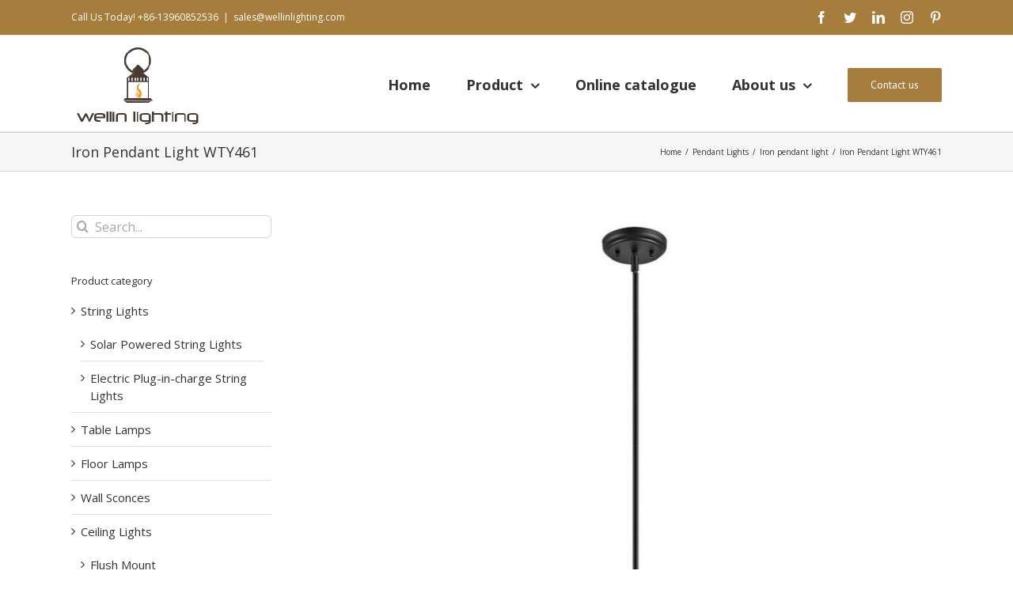

--- FILE ---
content_type: text/html; charset=UTF-8
request_url: https://www.wellinlighting.com/product/iron-pendant-light-wty461/?portfolioCats=9%2C2%2C3%2C29%2C4%2C5%2C6%2C7%2C27%2C8
body_size: 16618
content:

<!DOCTYPE html>
<html class="avada-html-layout-wide avada-html-header-position-top" lang="en-US" prefix="og: http://ogp.me/ns# fb: http://ogp.me/ns/fb#">
<head>
	<meta http-equiv="X-UA-Compatible" content="IE=edge" />
	<meta http-equiv="Content-Type" content="text/html; charset=utf-8"/>
	<meta name="viewport" content="width=device-width, initial-scale=1" />
	<link href="https://fonts.googleapis.com/css?family=Lato:100,100i,200,200i,300,300i,400,400i,500,500i,600,600i,700,700i,800,800i,900,900i%7COpen+Sans:100,100i,200,200i,300,300i,400,400i,500,500i,600,600i,700,700i,800,800i,900,900i%7CIndie+Flower:100,100i,200,200i,300,300i,400,400i,500,500i,600,600i,700,700i,800,800i,900,900i%7COswald:100,100i,200,200i,300,300i,400,400i,500,500i,600,600i,700,700i,800,800i,900,900i" rel="stylesheet"><meta name='robots' content='index, follow, max-image-preview:large, max-snippet:-1, max-video-preview:-1' />

	<!-- This site is optimized with the Yoast SEO plugin v26.6 - https://yoast.com/wordpress/plugins/seo/ -->
	<title>Iron Pendant Light WTY461 - wellinlighting</title>
	<link rel="canonical" href="https://www.wellinlighting.com/product/iron-pendant-light-wty461/" />
	<meta property="og:locale" content="en_US" />
	<meta property="og:type" content="article" />
	<meta property="og:title" content="Iron Pendant Light WTY461 - wellinlighting" />
	<meta property="og:url" content="https://www.wellinlighting.com/product/iron-pendant-light-wty461/" />
	<meta property="og:site_name" content="wellinlighting" />
	<meta property="article:modified_time" content="2020-10-30T15:11:07+00:00" />
	<meta property="og:image" content="https://www.wellinlighting.com/wp-content/uploads/2018/11/Iron-Pendant-Light-WTY461.jpg" />
	<meta property="og:image:width" content="995" />
	<meta property="og:image:height" content="995" />
	<meta property="og:image:type" content="image/jpeg" />
	<meta name="twitter:card" content="summary_large_image" />
	<meta name="twitter:label1" content="Est. reading time" />
	<meta name="twitter:data1" content="2 minutes" />
	<script type="application/ld+json" class="yoast-schema-graph">{"@context":"https://schema.org","@graph":[{"@type":"WebPage","@id":"https://www.wellinlighting.com/product/iron-pendant-light-wty461/","url":"https://www.wellinlighting.com/product/iron-pendant-light-wty461/","name":"Iron Pendant Light WTY461 - wellinlighting","isPartOf":{"@id":"https://www.wellinlighting.com/#website"},"primaryImageOfPage":{"@id":"https://www.wellinlighting.com/product/iron-pendant-light-wty461/#primaryimage"},"image":{"@id":"https://www.wellinlighting.com/product/iron-pendant-light-wty461/#primaryimage"},"thumbnailUrl":"https://www.wellinlighting.com/wp-content/uploads/2018/11/Iron-Pendant-Light-WTY461.jpg","datePublished":"2018-11-27T03:46:13+00:00","dateModified":"2020-10-30T15:11:07+00:00","breadcrumb":{"@id":"https://www.wellinlighting.com/product/iron-pendant-light-wty461/#breadcrumb"},"inLanguage":"en-US","potentialAction":[{"@type":"ReadAction","target":["https://www.wellinlighting.com/product/iron-pendant-light-wty461/"]}]},{"@type":"ImageObject","inLanguage":"en-US","@id":"https://www.wellinlighting.com/product/iron-pendant-light-wty461/#primaryimage","url":"https://www.wellinlighting.com/wp-content/uploads/2018/11/Iron-Pendant-Light-WTY461.jpg","contentUrl":"https://www.wellinlighting.com/wp-content/uploads/2018/11/Iron-Pendant-Light-WTY461.jpg","width":995,"height":995,"caption":"Iron Pendant Light WTY461"},{"@type":"BreadcrumbList","@id":"https://www.wellinlighting.com/product/iron-pendant-light-wty461/#breadcrumb","itemListElement":[{"@type":"ListItem","position":1,"name":"Home","item":"https://www.wellinlighting.com/"},{"@type":"ListItem","position":2,"name":"Portfolio","item":"https://www.wellinlighting.com/product/"},{"@type":"ListItem","position":3,"name":"Iron Pendant Light WTY461"}]},{"@type":"WebSite","@id":"https://www.wellinlighting.com/#website","url":"https://www.wellinlighting.com/","name":"wellinlighting","description":"Just another WordPress site","potentialAction":[{"@type":"SearchAction","target":{"@type":"EntryPoint","urlTemplate":"https://www.wellinlighting.com/?s={search_term_string}"},"query-input":{"@type":"PropertyValueSpecification","valueRequired":true,"valueName":"search_term_string"}}],"inLanguage":"en-US"}]}</script>
	<!-- / Yoast SEO plugin. -->


<link rel="alternate" type="application/rss+xml" title="wellinlighting &raquo; Feed" href="https://www.wellinlighting.com/feed/" />
<link rel="alternate" type="application/rss+xml" title="wellinlighting &raquo; Comments Feed" href="https://www.wellinlighting.com/comments/feed/" />
					<link rel="shortcut icon" href="https://www.wellinlighting.com/wp-content/uploads/2016/07/favicon.ico" type="image/x-icon" />
		
		
		
		
				<link rel="alternate" type="application/rss+xml" title="wellinlighting &raquo; Iron Pendant Light WTY461 Comments Feed" href="https://www.wellinlighting.com/product/iron-pendant-light-wty461/feed/" />
<link rel="alternate" title="oEmbed (JSON)" type="application/json+oembed" href="https://www.wellinlighting.com/wp-json/oembed/1.0/embed?url=https%3A%2F%2Fwww.wellinlighting.com%2Fproduct%2Firon-pendant-light-wty461%2F" />
<link rel="alternate" title="oEmbed (XML)" type="text/xml+oembed" href="https://www.wellinlighting.com/wp-json/oembed/1.0/embed?url=https%3A%2F%2Fwww.wellinlighting.com%2Fproduct%2Firon-pendant-light-wty461%2F&#038;format=xml" />

		<meta property="og:title" content="Iron Pendant Light WTY461"/>
		<meta property="og:type" content="article"/>
		<meta property="og:url" content="https://www.wellinlighting.com/product/iron-pendant-light-wty461/"/>
		<meta property="og:site_name" content="wellinlighting"/>
		<meta property="og:description" content="Iron Pendant Light WTY461  Model:WTY461;
Material: Iron;
Size :92*5*9cm;
Base:1*E27/E26;
Capacity: Max.60W;
Certificate:CE/ROHS/UL;
Application: Dining Room, Bedroom,Living room, Study room, Small living room,Restaurant,theme park , etc.
Packaging : Standard seaworthy carton, or as per customer’s requirement.   ASK FOR QUOTATION"/>

									<meta property="og:image" content="https://www.wellinlighting.com/wp-content/uploads/2018/11/Iron-Pendant-Light-WTY461.jpg"/>
							<style id='wp-img-auto-sizes-contain-inline-css' type='text/css'>
img:is([sizes=auto i],[sizes^="auto," i]){contain-intrinsic-size:3000px 1500px}
/*# sourceURL=wp-img-auto-sizes-contain-inline-css */
</style>
<link rel='stylesheet' id='layerslider-css' href='https://www.wellinlighting.com/wp-content/plugins/LayerSlider/assets/static/layerslider/css/layerslider.css?ver=7.14.4' type='text/css' media='all' />
<style id='wp-emoji-styles-inline-css' type='text/css'>

	img.wp-smiley, img.emoji {
		display: inline !important;
		border: none !important;
		box-shadow: none !important;
		height: 1em !important;
		width: 1em !important;
		margin: 0 0.07em !important;
		vertical-align: -0.1em !important;
		background: none !important;
		padding: 0 !important;
	}
/*# sourceURL=wp-emoji-styles-inline-css */
</style>
<style id='classic-theme-styles-inline-css' type='text/css'>
/*! This file is auto-generated */
.wp-block-button__link{color:#fff;background-color:#32373c;border-radius:9999px;box-shadow:none;text-decoration:none;padding:calc(.667em + 2px) calc(1.333em + 2px);font-size:1.125em}.wp-block-file__button{background:#32373c;color:#fff;text-decoration:none}
/*# sourceURL=/wp-includes/css/classic-themes.min.css */
</style>
<link rel='stylesheet' id='cf7-styles-css' href='https://www.wellinlighting.com/wp-content/plugins/contact-form-7-designer/public/css/cf7-styles-public.css?ver=2.2' type='text/css' media='all' />
<link rel='stylesheet' id='wpa-css-css' href='https://www.wellinlighting.com/wp-content/plugins/honeypot/includes/css/wpa.css?ver=2.3.04' type='text/css' media='all' />
<link rel='stylesheet' id='avada-stylesheet-css' href='https://www.wellinlighting.com/wp-content/themes/Avada/assets/css/style.min.css?ver=6.2.3' type='text/css' media='all' />
<link rel='stylesheet' id='fusion-dynamic-css-css' href='https://www.wellinlighting.com/wp-content/uploads/fusion-styles/d019d6d5a7b70f56448576118521deb5.min.css?ver=2.2.3' type='text/css' media='all' />
<script type="text/javascript" src="https://www.wellinlighting.com/wp-includes/js/jquery/jquery.min.js?ver=3.7.1" id="jquery-core-js"></script>
<script type="text/javascript" src="https://www.wellinlighting.com/wp-includes/js/jquery/jquery-migrate.min.js?ver=3.4.1" id="jquery-migrate-js"></script>
<script type="text/javascript" id="layerslider-utils-js-extra">
/* <![CDATA[ */
var LS_Meta = {"v":"7.14.4","fixGSAP":"1"};
//# sourceURL=layerslider-utils-js-extra
/* ]]> */
</script>
<script type="text/javascript" src="https://www.wellinlighting.com/wp-content/plugins/LayerSlider/assets/static/layerslider/js/layerslider.utils.js?ver=7.14.4" id="layerslider-utils-js"></script>
<script type="text/javascript" src="https://www.wellinlighting.com/wp-content/plugins/LayerSlider/assets/static/layerslider/js/layerslider.kreaturamedia.jquery.js?ver=7.14.4" id="layerslider-js"></script>
<script type="text/javascript" src="https://www.wellinlighting.com/wp-content/plugins/LayerSlider/assets/static/layerslider/js/layerslider.transitions.js?ver=7.14.4" id="layerslider-transitions-js"></script>
<script type="text/javascript" src="https://www.wellinlighting.com/wp-content/plugins/contact-form-7-designer/public/js/cf7-styles-public.js?ver=2.2" id="cf7-styles-js"></script>
<meta name="generator" content="Powered by LayerSlider 7.14.4 - Build Heros, Sliders, and Popups. Create Animations and Beautiful, Rich Web Content as Easy as Never Before on WordPress." />
<!-- LayerSlider updates and docs at: https://layerslider.com -->
<link rel="https://api.w.org/" href="https://www.wellinlighting.com/wp-json/" /><link rel="alternate" title="JSON" type="application/json" href="https://www.wellinlighting.com/wp-json/wp/v2/avada_portfolio/4937" /><link rel="EditURI" type="application/rsd+xml" title="RSD" href="https://www.wellinlighting.com/xmlrpc.php?rsd" />
<meta name="generator" content="WordPress 6.9" />
<link rel='shortlink' href='https://www.wellinlighting.com/?p=4937' />
<style type="text/css" id="css-fb-visibility">@media screen and (max-width: 640px){body:not(.fusion-builder-ui-wireframe) .fusion-no-small-visibility{display:none !important;}}@media screen and (min-width: 641px) and (max-width: 1024px){body:not(.fusion-builder-ui-wireframe) .fusion-no-medium-visibility{display:none !important;}}@media screen and (min-width: 1025px){body:not(.fusion-builder-ui-wireframe) .fusion-no-large-visibility{display:none !important;}}</style>		<script type="text/javascript">
			var doc = document.documentElement;
			doc.setAttribute( 'data-useragent', navigator.userAgent );
		</script>
		
	<meta name="google-site-verification" content="dx_GYXL7v27l4Q6GWjwFLDiZ76J1kOguDXU8RnLer-w" />
<script>
  (function(i,s,o,g,r,a,m){i['GoogleAnalyticsObject']=r;i[r]=i[r]||function(){
  (i[r].q=i[r].q||[]).push(arguments)},i[r].l=1*new Date();a=s.createElement(o),
  m=s.getElementsByTagName(o)[0];a.async=1;a.src=g;m.parentNode.insertBefore(a,m)
  })(window,document,'script','https://www.google-analytics.com/analytics.js','ga');

  ga('create', 'UA-82589504-1', 'auto');
  ga('send', 'pageview');

</script><style id='global-styles-inline-css' type='text/css'>
:root{--wp--preset--aspect-ratio--square: 1;--wp--preset--aspect-ratio--4-3: 4/3;--wp--preset--aspect-ratio--3-4: 3/4;--wp--preset--aspect-ratio--3-2: 3/2;--wp--preset--aspect-ratio--2-3: 2/3;--wp--preset--aspect-ratio--16-9: 16/9;--wp--preset--aspect-ratio--9-16: 9/16;--wp--preset--color--black: #000000;--wp--preset--color--cyan-bluish-gray: #abb8c3;--wp--preset--color--white: #ffffff;--wp--preset--color--pale-pink: #f78da7;--wp--preset--color--vivid-red: #cf2e2e;--wp--preset--color--luminous-vivid-orange: #ff6900;--wp--preset--color--luminous-vivid-amber: #fcb900;--wp--preset--color--light-green-cyan: #7bdcb5;--wp--preset--color--vivid-green-cyan: #00d084;--wp--preset--color--pale-cyan-blue: #8ed1fc;--wp--preset--color--vivid-cyan-blue: #0693e3;--wp--preset--color--vivid-purple: #9b51e0;--wp--preset--gradient--vivid-cyan-blue-to-vivid-purple: linear-gradient(135deg,rgb(6,147,227) 0%,rgb(155,81,224) 100%);--wp--preset--gradient--light-green-cyan-to-vivid-green-cyan: linear-gradient(135deg,rgb(122,220,180) 0%,rgb(0,208,130) 100%);--wp--preset--gradient--luminous-vivid-amber-to-luminous-vivid-orange: linear-gradient(135deg,rgb(252,185,0) 0%,rgb(255,105,0) 100%);--wp--preset--gradient--luminous-vivid-orange-to-vivid-red: linear-gradient(135deg,rgb(255,105,0) 0%,rgb(207,46,46) 100%);--wp--preset--gradient--very-light-gray-to-cyan-bluish-gray: linear-gradient(135deg,rgb(238,238,238) 0%,rgb(169,184,195) 100%);--wp--preset--gradient--cool-to-warm-spectrum: linear-gradient(135deg,rgb(74,234,220) 0%,rgb(151,120,209) 20%,rgb(207,42,186) 40%,rgb(238,44,130) 60%,rgb(251,105,98) 80%,rgb(254,248,76) 100%);--wp--preset--gradient--blush-light-purple: linear-gradient(135deg,rgb(255,206,236) 0%,rgb(152,150,240) 100%);--wp--preset--gradient--blush-bordeaux: linear-gradient(135deg,rgb(254,205,165) 0%,rgb(254,45,45) 50%,rgb(107,0,62) 100%);--wp--preset--gradient--luminous-dusk: linear-gradient(135deg,rgb(255,203,112) 0%,rgb(199,81,192) 50%,rgb(65,88,208) 100%);--wp--preset--gradient--pale-ocean: linear-gradient(135deg,rgb(255,245,203) 0%,rgb(182,227,212) 50%,rgb(51,167,181) 100%);--wp--preset--gradient--electric-grass: linear-gradient(135deg,rgb(202,248,128) 0%,rgb(113,206,126) 100%);--wp--preset--gradient--midnight: linear-gradient(135deg,rgb(2,3,129) 0%,rgb(40,116,252) 100%);--wp--preset--font-size--small: 11.25px;--wp--preset--font-size--medium: 20px;--wp--preset--font-size--large: 22.5px;--wp--preset--font-size--x-large: 42px;--wp--preset--font-size--normal: 15px;--wp--preset--font-size--xlarge: 30px;--wp--preset--font-size--huge: 45px;--wp--preset--spacing--20: 0.44rem;--wp--preset--spacing--30: 0.67rem;--wp--preset--spacing--40: 1rem;--wp--preset--spacing--50: 1.5rem;--wp--preset--spacing--60: 2.25rem;--wp--preset--spacing--70: 3.38rem;--wp--preset--spacing--80: 5.06rem;--wp--preset--shadow--natural: 6px 6px 9px rgba(0, 0, 0, 0.2);--wp--preset--shadow--deep: 12px 12px 50px rgba(0, 0, 0, 0.4);--wp--preset--shadow--sharp: 6px 6px 0px rgba(0, 0, 0, 0.2);--wp--preset--shadow--outlined: 6px 6px 0px -3px rgb(255, 255, 255), 6px 6px rgb(0, 0, 0);--wp--preset--shadow--crisp: 6px 6px 0px rgb(0, 0, 0);}:where(.is-layout-flex){gap: 0.5em;}:where(.is-layout-grid){gap: 0.5em;}body .is-layout-flex{display: flex;}.is-layout-flex{flex-wrap: wrap;align-items: center;}.is-layout-flex > :is(*, div){margin: 0;}body .is-layout-grid{display: grid;}.is-layout-grid > :is(*, div){margin: 0;}:where(.wp-block-columns.is-layout-flex){gap: 2em;}:where(.wp-block-columns.is-layout-grid){gap: 2em;}:where(.wp-block-post-template.is-layout-flex){gap: 1.25em;}:where(.wp-block-post-template.is-layout-grid){gap: 1.25em;}.has-black-color{color: var(--wp--preset--color--black) !important;}.has-cyan-bluish-gray-color{color: var(--wp--preset--color--cyan-bluish-gray) !important;}.has-white-color{color: var(--wp--preset--color--white) !important;}.has-pale-pink-color{color: var(--wp--preset--color--pale-pink) !important;}.has-vivid-red-color{color: var(--wp--preset--color--vivid-red) !important;}.has-luminous-vivid-orange-color{color: var(--wp--preset--color--luminous-vivid-orange) !important;}.has-luminous-vivid-amber-color{color: var(--wp--preset--color--luminous-vivid-amber) !important;}.has-light-green-cyan-color{color: var(--wp--preset--color--light-green-cyan) !important;}.has-vivid-green-cyan-color{color: var(--wp--preset--color--vivid-green-cyan) !important;}.has-pale-cyan-blue-color{color: var(--wp--preset--color--pale-cyan-blue) !important;}.has-vivid-cyan-blue-color{color: var(--wp--preset--color--vivid-cyan-blue) !important;}.has-vivid-purple-color{color: var(--wp--preset--color--vivid-purple) !important;}.has-black-background-color{background-color: var(--wp--preset--color--black) !important;}.has-cyan-bluish-gray-background-color{background-color: var(--wp--preset--color--cyan-bluish-gray) !important;}.has-white-background-color{background-color: var(--wp--preset--color--white) !important;}.has-pale-pink-background-color{background-color: var(--wp--preset--color--pale-pink) !important;}.has-vivid-red-background-color{background-color: var(--wp--preset--color--vivid-red) !important;}.has-luminous-vivid-orange-background-color{background-color: var(--wp--preset--color--luminous-vivid-orange) !important;}.has-luminous-vivid-amber-background-color{background-color: var(--wp--preset--color--luminous-vivid-amber) !important;}.has-light-green-cyan-background-color{background-color: var(--wp--preset--color--light-green-cyan) !important;}.has-vivid-green-cyan-background-color{background-color: var(--wp--preset--color--vivid-green-cyan) !important;}.has-pale-cyan-blue-background-color{background-color: var(--wp--preset--color--pale-cyan-blue) !important;}.has-vivid-cyan-blue-background-color{background-color: var(--wp--preset--color--vivid-cyan-blue) !important;}.has-vivid-purple-background-color{background-color: var(--wp--preset--color--vivid-purple) !important;}.has-black-border-color{border-color: var(--wp--preset--color--black) !important;}.has-cyan-bluish-gray-border-color{border-color: var(--wp--preset--color--cyan-bluish-gray) !important;}.has-white-border-color{border-color: var(--wp--preset--color--white) !important;}.has-pale-pink-border-color{border-color: var(--wp--preset--color--pale-pink) !important;}.has-vivid-red-border-color{border-color: var(--wp--preset--color--vivid-red) !important;}.has-luminous-vivid-orange-border-color{border-color: var(--wp--preset--color--luminous-vivid-orange) !important;}.has-luminous-vivid-amber-border-color{border-color: var(--wp--preset--color--luminous-vivid-amber) !important;}.has-light-green-cyan-border-color{border-color: var(--wp--preset--color--light-green-cyan) !important;}.has-vivid-green-cyan-border-color{border-color: var(--wp--preset--color--vivid-green-cyan) !important;}.has-pale-cyan-blue-border-color{border-color: var(--wp--preset--color--pale-cyan-blue) !important;}.has-vivid-cyan-blue-border-color{border-color: var(--wp--preset--color--vivid-cyan-blue) !important;}.has-vivid-purple-border-color{border-color: var(--wp--preset--color--vivid-purple) !important;}.has-vivid-cyan-blue-to-vivid-purple-gradient-background{background: var(--wp--preset--gradient--vivid-cyan-blue-to-vivid-purple) !important;}.has-light-green-cyan-to-vivid-green-cyan-gradient-background{background: var(--wp--preset--gradient--light-green-cyan-to-vivid-green-cyan) !important;}.has-luminous-vivid-amber-to-luminous-vivid-orange-gradient-background{background: var(--wp--preset--gradient--luminous-vivid-amber-to-luminous-vivid-orange) !important;}.has-luminous-vivid-orange-to-vivid-red-gradient-background{background: var(--wp--preset--gradient--luminous-vivid-orange-to-vivid-red) !important;}.has-very-light-gray-to-cyan-bluish-gray-gradient-background{background: var(--wp--preset--gradient--very-light-gray-to-cyan-bluish-gray) !important;}.has-cool-to-warm-spectrum-gradient-background{background: var(--wp--preset--gradient--cool-to-warm-spectrum) !important;}.has-blush-light-purple-gradient-background{background: var(--wp--preset--gradient--blush-light-purple) !important;}.has-blush-bordeaux-gradient-background{background: var(--wp--preset--gradient--blush-bordeaux) !important;}.has-luminous-dusk-gradient-background{background: var(--wp--preset--gradient--luminous-dusk) !important;}.has-pale-ocean-gradient-background{background: var(--wp--preset--gradient--pale-ocean) !important;}.has-electric-grass-gradient-background{background: var(--wp--preset--gradient--electric-grass) !important;}.has-midnight-gradient-background{background: var(--wp--preset--gradient--midnight) !important;}.has-small-font-size{font-size: var(--wp--preset--font-size--small) !important;}.has-medium-font-size{font-size: var(--wp--preset--font-size--medium) !important;}.has-large-font-size{font-size: var(--wp--preset--font-size--large) !important;}.has-x-large-font-size{font-size: var(--wp--preset--font-size--x-large) !important;}
/*# sourceURL=global-styles-inline-css */
</style>
<style id='wp-block-library-inline-css' type='text/css'>
:root{--wp-block-synced-color:#7a00df;--wp-block-synced-color--rgb:122,0,223;--wp-bound-block-color:var(--wp-block-synced-color);--wp-editor-canvas-background:#ddd;--wp-admin-theme-color:#007cba;--wp-admin-theme-color--rgb:0,124,186;--wp-admin-theme-color-darker-10:#006ba1;--wp-admin-theme-color-darker-10--rgb:0,107,160.5;--wp-admin-theme-color-darker-20:#005a87;--wp-admin-theme-color-darker-20--rgb:0,90,135;--wp-admin-border-width-focus:2px}@media (min-resolution:192dpi){:root{--wp-admin-border-width-focus:1.5px}}.wp-element-button{cursor:pointer}:root .has-very-light-gray-background-color{background-color:#eee}:root .has-very-dark-gray-background-color{background-color:#313131}:root .has-very-light-gray-color{color:#eee}:root .has-very-dark-gray-color{color:#313131}:root .has-vivid-green-cyan-to-vivid-cyan-blue-gradient-background{background:linear-gradient(135deg,#00d084,#0693e3)}:root .has-purple-crush-gradient-background{background:linear-gradient(135deg,#34e2e4,#4721fb 50%,#ab1dfe)}:root .has-hazy-dawn-gradient-background{background:linear-gradient(135deg,#faaca8,#dad0ec)}:root .has-subdued-olive-gradient-background{background:linear-gradient(135deg,#fafae1,#67a671)}:root .has-atomic-cream-gradient-background{background:linear-gradient(135deg,#fdd79a,#004a59)}:root .has-nightshade-gradient-background{background:linear-gradient(135deg,#330968,#31cdcf)}:root .has-midnight-gradient-background{background:linear-gradient(135deg,#020381,#2874fc)}:root{--wp--preset--font-size--normal:16px;--wp--preset--font-size--huge:42px}.has-regular-font-size{font-size:1em}.has-larger-font-size{font-size:2.625em}.has-normal-font-size{font-size:var(--wp--preset--font-size--normal)}.has-huge-font-size{font-size:var(--wp--preset--font-size--huge)}.has-text-align-center{text-align:center}.has-text-align-left{text-align:left}.has-text-align-right{text-align:right}.has-fit-text{white-space:nowrap!important}#end-resizable-editor-section{display:none}.aligncenter{clear:both}.items-justified-left{justify-content:flex-start}.items-justified-center{justify-content:center}.items-justified-right{justify-content:flex-end}.items-justified-space-between{justify-content:space-between}.screen-reader-text{border:0;clip-path:inset(50%);height:1px;margin:-1px;overflow:hidden;padding:0;position:absolute;width:1px;word-wrap:normal!important}.screen-reader-text:focus{background-color:#ddd;clip-path:none;color:#444;display:block;font-size:1em;height:auto;left:5px;line-height:normal;padding:15px 23px 14px;text-decoration:none;top:5px;width:auto;z-index:100000}html :where(.has-border-color){border-style:solid}html :where([style*=border-top-color]){border-top-style:solid}html :where([style*=border-right-color]){border-right-style:solid}html :where([style*=border-bottom-color]){border-bottom-style:solid}html :where([style*=border-left-color]){border-left-style:solid}html :where([style*=border-width]){border-style:solid}html :where([style*=border-top-width]){border-top-style:solid}html :where([style*=border-right-width]){border-right-style:solid}html :where([style*=border-bottom-width]){border-bottom-style:solid}html :where([style*=border-left-width]){border-left-style:solid}html :where(img[class*=wp-image-]){height:auto;max-width:100%}:where(figure){margin:0 0 1em}html :where(.is-position-sticky){--wp-admin--admin-bar--position-offset:var(--wp-admin--admin-bar--height,0px)}@media screen and (max-width:600px){html :where(.is-position-sticky){--wp-admin--admin-bar--position-offset:0px}}
/*wp_block_styles_on_demand_placeholder:694bedd77680e*/
/*# sourceURL=wp-block-library-inline-css */
</style>
<style id='wp-block-library-theme-inline-css' type='text/css'>
.wp-block-audio :where(figcaption){color:#555;font-size:13px;text-align:center}.is-dark-theme .wp-block-audio :where(figcaption){color:#ffffffa6}.wp-block-audio{margin:0 0 1em}.wp-block-code{border:1px solid #ccc;border-radius:4px;font-family:Menlo,Consolas,monaco,monospace;padding:.8em 1em}.wp-block-embed :where(figcaption){color:#555;font-size:13px;text-align:center}.is-dark-theme .wp-block-embed :where(figcaption){color:#ffffffa6}.wp-block-embed{margin:0 0 1em}.blocks-gallery-caption{color:#555;font-size:13px;text-align:center}.is-dark-theme .blocks-gallery-caption{color:#ffffffa6}:root :where(.wp-block-image figcaption){color:#555;font-size:13px;text-align:center}.is-dark-theme :root :where(.wp-block-image figcaption){color:#ffffffa6}.wp-block-image{margin:0 0 1em}.wp-block-pullquote{border-bottom:4px solid;border-top:4px solid;color:currentColor;margin-bottom:1.75em}.wp-block-pullquote :where(cite),.wp-block-pullquote :where(footer),.wp-block-pullquote__citation{color:currentColor;font-size:.8125em;font-style:normal;text-transform:uppercase}.wp-block-quote{border-left:.25em solid;margin:0 0 1.75em;padding-left:1em}.wp-block-quote cite,.wp-block-quote footer{color:currentColor;font-size:.8125em;font-style:normal;position:relative}.wp-block-quote:where(.has-text-align-right){border-left:none;border-right:.25em solid;padding-left:0;padding-right:1em}.wp-block-quote:where(.has-text-align-center){border:none;padding-left:0}.wp-block-quote.is-large,.wp-block-quote.is-style-large,.wp-block-quote:where(.is-style-plain){border:none}.wp-block-search .wp-block-search__label{font-weight:700}.wp-block-search__button{border:1px solid #ccc;padding:.375em .625em}:where(.wp-block-group.has-background){padding:1.25em 2.375em}.wp-block-separator.has-css-opacity{opacity:.4}.wp-block-separator{border:none;border-bottom:2px solid;margin-left:auto;margin-right:auto}.wp-block-separator.has-alpha-channel-opacity{opacity:1}.wp-block-separator:not(.is-style-wide):not(.is-style-dots){width:100px}.wp-block-separator.has-background:not(.is-style-dots){border-bottom:none;height:1px}.wp-block-separator.has-background:not(.is-style-wide):not(.is-style-dots){height:2px}.wp-block-table{margin:0 0 1em}.wp-block-table td,.wp-block-table th{word-break:normal}.wp-block-table :where(figcaption){color:#555;font-size:13px;text-align:center}.is-dark-theme .wp-block-table :where(figcaption){color:#ffffffa6}.wp-block-video :where(figcaption){color:#555;font-size:13px;text-align:center}.is-dark-theme .wp-block-video :where(figcaption){color:#ffffffa6}.wp-block-video{margin:0 0 1em}:root :where(.wp-block-template-part.has-background){margin-bottom:0;margin-top:0;padding:1.25em 2.375em}
/*# sourceURL=/wp-includes/css/dist/block-library/theme.min.css */
</style>
</head>

<body class="wp-singular avada_portfolio-template-default single single-avada_portfolio postid-4937 single-format-standard wp-theme-Avada fusion-image-hovers fusion-pagination-sizing fusion-button_size-large fusion-button_type-flat fusion-button_span-no avada-image-rollover-circle-yes avada-image-rollover-yes avada-image-rollover-direction-left fusion-body ltr fusion-sticky-header no-tablet-sticky-header no-mobile-sticky-header no-mobile-slidingbar no-mobile-totop fusion-disable-outline fusion-sub-menu-fade mobile-logo-pos-left layout-wide-mode avada-has-boxed-modal-shadow- layout-scroll-offset-full avada-has-zero-margin-offset-top has-sidebar fusion-top-header menu-text-align-center mobile-menu-design-modern fusion-show-pagination-text fusion-header-layout-v3 avada-responsive avada-footer-fx-none avada-menu-highlight-style-bar fusion-search-form-clean fusion-main-menu-search-overlay fusion-avatar-circle avada-sticky-shrinkage avada-blog-layout-large avada-blog-archive-layout-large avada-header-shadow-no avada-menu-icon-position-left avada-has-megamenu-shadow avada-has-mainmenu-dropdown-divider avada-has-mobile-menu-search avada-has-breadcrumb-mobile-hidden avada-has-titlebar-bar_and_content avada-has-pagination-padding avada-flyout-menu-direction-fade avada-ec-views-v1" >
		<a class="skip-link screen-reader-text" href="#content">Skip to content</a>

	<div id="boxed-wrapper">
		<div class="fusion-sides-frame"></div>
		<div id="wrapper" class="fusion-wrapper">
			<div id="home" style="position:relative;top:-1px;"></div>
			
			<header class="fusion-header-wrapper">
				<div class="fusion-header-v3 fusion-logo-alignment fusion-logo-left fusion-sticky-menu- fusion-sticky-logo-1 fusion-mobile-logo-  fusion-mobile-menu-design-modern">
					
<div class="fusion-secondary-header">
	<div class="fusion-row">
					<div class="fusion-alignleft">
				<div class="fusion-contact-info"><span class="fusion-contact-info-phone-number">Call Us Today! +86-13960852536</span><span class="fusion-header-separator">|</span><span class="fusion-contact-info-email-address"><a href="mailto:&#115;al&#101;&#115;&#64;w&#101;l&#108;i&#110;l&#105;&#103;h&#116;&#105;n&#103;.c&#111;&#109;">&#115;al&#101;&#115;&#64;w&#101;l&#108;i&#110;l&#105;&#103;h&#116;&#105;n&#103;.c&#111;&#109;</a></span></div>			</div>
							<div class="fusion-alignright">
				<div class="fusion-social-links-header"><div class="fusion-social-networks"><div class="fusion-social-networks-wrapper"><a  class="fusion-social-network-icon fusion-tooltip fusion-facebook fusion-icon-facebook" style href="https://www.facebook.com/lin.jane.98031" target="_blank" rel="noopener noreferrer" data-placement="bottom" data-title="facebook" data-toggle="tooltip" title="facebook"><span class="screen-reader-text">facebook</span></a><a  class="fusion-social-network-icon fusion-tooltip fusion-twitter fusion-icon-twitter" style href="https://twitter.com/JANELIN35602098" target="_blank" rel="noopener noreferrer" data-placement="bottom" data-title="twitter" data-toggle="tooltip" title="twitter"><span class="screen-reader-text">twitter</span></a><a  class="fusion-social-network-icon fusion-tooltip fusion-linkedin fusion-icon-linkedin" style href="https://www.linkedin.com/in/jane-lin-99183677" target="_blank" rel="noopener noreferrer" data-placement="bottom" data-title="linkedin" data-toggle="tooltip" title="linkedin"><span class="screen-reader-text">linkedin</span></a><a  class="fusion-social-network-icon fusion-tooltip fusion-instagram fusion-icon-instagram" style href="https://www.instagram.com/wellin_jane/" target="_blank" rel="noopener noreferrer" data-placement="bottom" data-title="instagram" data-toggle="tooltip" title="instagram"><span class="screen-reader-text">instagram</span></a><a  class="fusion-social-network-icon fusion-tooltip fusion-pinterest fusion-icon-pinterest fusion-last-social-icon" style href="https://www.pinterest.com/wellinelec/" target="_blank" rel="noopener noreferrer" data-placement="bottom" data-title="pinterest" data-toggle="tooltip" title="pinterest"><span class="screen-reader-text">pinterest</span></a></div></div></div>			</div>
			</div>
</div>
<div class="fusion-header-sticky-height"></div>
<div class="fusion-header">
	<div class="fusion-row">
					<div class="fusion-logo" data-margin-top="0px" data-margin-bottom="0px" data-margin-left="0px" data-margin-right="0px">
			<a class="fusion-logo-link"  href="https://www.wellinlighting.com/" >

						<!-- standard logo -->
			<img src="https://www.wellinlighting.com/wp-content/uploads/2016/07/logo-166.png" srcset="https://www.wellinlighting.com/wp-content/uploads/2016/07/logo-166.png 1x" width="166" height="121" alt="wellinlighting Logo" data-retina_logo_url="" class="fusion-standard-logo" />

			
											<!-- sticky header logo -->
				<img src="https://www.wellinlighting.com/wp-content/uploads/2020/06/wellinlighting-logo-sticky.jpg" srcset="https://www.wellinlighting.com/wp-content/uploads/2020/06/wellinlighting-logo-sticky.jpg 1x" width="212" height="70" alt="wellinlighting Logo" data-retina_logo_url="" class="fusion-sticky-logo" />
					</a>
		</div>		<nav class="fusion-main-menu" aria-label="Main Menu"><div class="fusion-overlay-search">		<form role="search" class="searchform fusion-search-form  fusion-search-form-clean" method="get" action="https://www.wellinlighting.com/">
			<div class="fusion-search-form-content">

				
				<div class="fusion-search-field search-field">
					<label><span class="screen-reader-text">Search for:</span>
													<input type="search" value="" name="s" class="s" placeholder="Search..." required aria-required="true" aria-label=""/>
											</label>
				</div>
				<div class="fusion-search-button search-button">
					<input type="submit" class="fusion-search-submit searchsubmit" value="&#xf002;" />
									</div>

				
			</div>


			
		</form>
		<div class="fusion-search-spacer"></div><a href="#" class="fusion-close-search"></a></div><ul id="menu-menu-one" class="fusion-menu"><li  id="menu-item-52"  class="menu-item menu-item-type-post_type menu-item-object-page menu-item-home menu-item-52"  data-item-id="52"><a  href="https://www.wellinlighting.com/" class="fusion-bar-highlight"><span class="menu-text">Home</span></a></li><li  id="menu-item-51"  class="menu-item menu-item-type-post_type menu-item-object-page menu-item-has-children menu-item-51 fusion-dropdown-menu"  data-item-id="51"><a  href="https://www.wellinlighting.com/products/" class="fusion-bar-highlight"><span class="menu-text">Product</span> <span class="fusion-caret"><i class="fusion-dropdown-indicator"></i></span></a><ul class="sub-menu"><li  id="menu-item-7045"  class="menu-item menu-item-type-post_type menu-item-object-page menu-item-has-children menu-item-7045 fusion-dropdown-submenu" ><a  href="https://www.wellinlighting.com/page/" class="fusion-bar-highlight"><span>String Lights</span></a><ul class="sub-menu"><li  id="menu-item-7050"  class="menu-item menu-item-type-post_type menu-item-object-page menu-item-7050" ><a  href="https://www.wellinlighting.com/page/solar-powered-string-lights/" class="fusion-bar-highlight"><span>Solar Powered String Lights</span></a></li><li  id="menu-item-7054"  class="menu-item menu-item-type-post_type menu-item-object-page menu-item-7054" ><a  href="https://www.wellinlighting.com/page/electric-plug-in-charge-string-lights/" class="fusion-bar-highlight"><span>Electric Plug-in-charge String Lights</span></a></li></ul></li><li  id="menu-item-2120"  class="menu-item menu-item-type-post_type menu-item-object-page menu-item-2120 fusion-dropdown-submenu" ><a  href="https://www.wellinlighting.com/etching-process-table-lamp/" class="fusion-bar-highlight"><span>Table Lamps</span></a></li><li  id="menu-item-2119"  class="menu-item menu-item-type-post_type menu-item-object-page menu-item-2119 fusion-dropdown-submenu" ><a  href="https://www.wellinlighting.com/floor-lamp/" class="fusion-bar-highlight"><span>Floor Lamps</span></a></li><li  id="menu-item-7064"  class="menu-item menu-item-type-post_type menu-item-object-page menu-item-7064 fusion-dropdown-submenu" ><a  href="https://www.wellinlighting.com/wall-sconces-2/" class="fusion-bar-highlight"><span>Wall Sconces</span></a></li><li  id="menu-item-7103"  class="menu-item menu-item-type-post_type menu-item-object-page menu-item-has-children menu-item-7103 fusion-dropdown-submenu" ><a  href="https://www.wellinlighting.com/ceiling-lights/" class="fusion-bar-highlight"><span>Ceiling Lights</span></a><ul class="sub-menu"><li  id="menu-item-7105"  class="menu-item menu-item-type-post_type menu-item-object-page menu-item-7105" ><a  href="https://www.wellinlighting.com/ceiling-lights/flush-mount/" class="fusion-bar-highlight"><span>Flush Mount</span></a></li><li  id="menu-item-7104"  class="menu-item menu-item-type-post_type menu-item-object-page menu-item-7104" ><a  href="https://www.wellinlighting.com/ceiling-lights/semi-flush-mount/" class="fusion-bar-highlight"><span>Semi-Flush Mount</span></a></li></ul></li><li  id="menu-item-7102"  class="menu-item menu-item-type-post_type menu-item-object-page menu-item-7102 fusion-dropdown-submenu" ><a  href="https://www.wellinlighting.com/chandelier-lights/" class="fusion-bar-highlight"><span>Chandelier Lights</span></a></li><li  id="menu-item-7058"  class="menu-item menu-item-type-post_type menu-item-object-page menu-item-has-children menu-item-7058 fusion-dropdown-submenu" ><a  href="https://www.wellinlighting.com/pendant-lights/" class="fusion-bar-highlight"><span>Pendant Lights</span></a><ul class="sub-menu"><li  id="menu-item-43"  class="menu-item menu-item-type-post_type menu-item-object-page menu-item-43" ><a  href="https://www.wellinlighting.com/iron-pendant-light/" class="fusion-bar-highlight"><span>Iron pendant light</span></a></li><li  id="menu-item-47"  class="menu-item menu-item-type-post_type menu-item-object-page menu-item-47" ><a  href="https://www.wellinlighting.com/aluminium-pendant-light/" class="fusion-bar-highlight"><span>Aluminium pendant light</span></a></li><li  id="menu-item-45"  class="menu-item menu-item-type-post_type menu-item-object-page menu-item-45" ><a  href="https://www.wellinlighting.com/glass-pendant-light/" class="fusion-bar-highlight"><span>Glass pendant light</span></a></li><li  id="menu-item-2117"  class="menu-item menu-item-type-post_type menu-item-object-page menu-item-2117" ><a  href="https://www.wellinlighting.com/new-etching-process-pendant-lamp/" class="fusion-bar-highlight"><span>New Etching process Pendant Lamp</span></a></li><li  id="menu-item-42"  class="menu-item menu-item-type-post_type menu-item-object-page menu-item-42" ><a  href="https://www.wellinlighting.com/wood-pendant-light/" class="fusion-bar-highlight"><span>Wood pendant light</span></a></li><li  id="menu-item-44"  class="menu-item menu-item-type-post_type menu-item-object-page menu-item-44" ><a  href="https://www.wellinlighting.com/hemp-rope-pendant-light/" class="fusion-bar-highlight"><span>Hemp Rope pendant light</span></a></li><li  id="menu-item-46"  class="menu-item menu-item-type-post_type menu-item-object-page menu-item-46" ><a  href="https://www.wellinlighting.com/pipe-pendant-light/" class="fusion-bar-highlight"><span>Pipe pendant light</span></a></li><li  id="menu-item-2151"  class="menu-item menu-item-type-post_type menu-item-object-page menu-item-2151" ><a  href="https://www.wellinlighting.com/concrete-pendant-light/" class="fusion-bar-highlight"><span>Concrete pendant light</span></a></li></ul></li><li  id="menu-item-4353"  class="menu-item menu-item-type-post_type menu-item-object-page menu-item-4353 fusion-dropdown-submenu" ><a  href="https://www.wellinlighting.com/retro-wood-iron-lamp/" class="fusion-bar-highlight"><span>Retro Wood &#038; Iron Lamp</span></a></li><li  id="menu-item-41"  class="menu-item menu-item-type-post_type menu-item-object-page menu-item-41 fusion-dropdown-submenu" ><a  href="https://www.wellinlighting.com/accessories/" class="fusion-bar-highlight"><span>Accessories</span></a></li></ul></li><li  id="menu-item-404"  class="menu-item menu-item-type-post_type menu-item-object-page menu-item-404"  data-item-id="404"><a  href="https://www.wellinlighting.com/online-catalogue/" class="fusion-bar-highlight"><span class="menu-text">Online catalogue</span></a></li><li  id="menu-item-50"  class="menu-item menu-item-type-post_type menu-item-object-page menu-item-has-children menu-item-50 fusion-dropdown-menu"  data-item-id="50"><a  href="https://www.wellinlighting.com/about-us/" class="fusion-bar-highlight"><span class="menu-text">About us</span> <span class="fusion-caret"><i class="fusion-dropdown-indicator"></i></span></a><ul class="sub-menu"><li  id="menu-item-930"  class="menu-item menu-item-type-post_type menu-item-object-page menu-item-930 fusion-dropdown-submenu" ><a  href="https://www.wellinlighting.com/how-we-work/" class="fusion-bar-highlight"><span>How we work</span></a></li><li  id="menu-item-929"  class="menu-item menu-item-type-post_type menu-item-object-page menu-item-929 fusion-dropdown-submenu" ><a  href="https://www.wellinlighting.com/certificates/" class="fusion-bar-highlight"><span>Certificates</span></a></li></ul></li><li  id="menu-item-49"  class="menu-item menu-item-type-post_type menu-item-object-page menu-item-49 fusion-menu-item-button"  data-item-id="49"><a  href="https://www.wellinlighting.com/contact-us/" class="fusion-bar-highlight"><span class="menu-text fusion-button button-default button-large">Contact us</span></a></li></ul></nav>	<div class="fusion-mobile-menu-icons">
							<a href="#" class="fusion-icon fusion-icon-bars" aria-label="Toggle mobile menu" aria-expanded="false"></a>
		
					<a href="#" class="fusion-icon fusion-icon-search" aria-label="Toggle mobile search"></a>
		
		
			</div>

<nav class="fusion-mobile-nav-holder fusion-mobile-menu-text-align-left" aria-label="Main Menu Mobile"></nav>

		
<div class="fusion-clearfix"></div>
<div class="fusion-mobile-menu-search">
			<form role="search" class="searchform fusion-search-form  fusion-search-form-clean" method="get" action="https://www.wellinlighting.com/">
			<div class="fusion-search-form-content">

				
				<div class="fusion-search-field search-field">
					<label><span class="screen-reader-text">Search for:</span>
													<input type="search" value="" name="s" class="s" placeholder="Search..." required aria-required="true" aria-label=""/>
											</label>
				</div>
				<div class="fusion-search-button search-button">
					<input type="submit" class="fusion-search-submit searchsubmit" value="&#xf002;" />
									</div>

				
			</div>


			
		</form>
		</div>
			</div>
</div>
				</div>
				<div class="fusion-clearfix"></div>
			</header>
						
			
		<div id="sliders-container">
					</div>
				
			
			<div class="avada-page-titlebar-wrapper">
				<div class="fusion-page-title-bar fusion-page-title-bar-none fusion-page-title-bar-left">
	<div class="fusion-page-title-row">
		<div class="fusion-page-title-wrapper">
			<div class="fusion-page-title-captions">

																			<h1 class="entry-title">Iron Pendant Light WTY461</h1>

									
				
			</div>

												<div class="fusion-page-title-secondary">
						<div class="fusion-breadcrumbs"><span class="fusion-breadcrumb-item"><a href="https://www.wellinlighting.com" class="fusion-breadcrumb-link"><span >Home</span></a></span><span class="fusion-breadcrumb-sep">/</span><span class="fusion-breadcrumb-item"><a href="https://www.wellinlighting.com/product-categories/pendant-lights/" class="fusion-breadcrumb-link"><span >Pendant Lights</span></a></span><span class="fusion-breadcrumb-sep">/</span><span class="fusion-breadcrumb-item"><a href="https://www.wellinlighting.com/product-categories/iron-pendant-light/" class="fusion-breadcrumb-link"><span >Iron pendant light</span></a></span><span class="fusion-breadcrumb-sep">/</span><span class="fusion-breadcrumb-item"><span  class="breadcrumb-leaf">Iron Pendant Light WTY461</span></span></div>					</div>
							
		</div>
	</div>
</div>
			</div>

						<main id="main" class="clearfix ">
				<div class="fusion-row" style="">
<div id="content" class="portfolio-full" style="float: right;">
	
	
					<article id="post-4937" class="post-4937 avada_portfolio type-avada_portfolio status-publish format-standard has-post-thumbnail hentry portfolio_category-iron-pendant-light">

									<div class="fusion-flexslider flexslider fusion-post-slideshow post-slideshow fusion-flexslider-loading">
				<ul class="slides">
																<li>
																																<a href="https://www.wellinlighting.com/wp-content/uploads/2018/11/Iron-Pendant-Light-WTY461.jpg" data-rel="iLightbox[gallery4937]" title="Iron Pendant Light WTY461" data-title="Iron Pendant Light WTY461" data-caption="">
										<span class="screen-reader-text">View Larger Image</span>
										<img width="995" height="995" src="https://www.wellinlighting.com/wp-content/uploads/2018/11/Iron-Pendant-Light-WTY461.jpg" class="attachment-full size-full lazyload wp-post-image" alt="Iron Pendant Light WTY461" decoding="async" fetchpriority="high" srcset="data:image/svg+xml,%3Csvg%20xmlns%3D%27http%3A%2F%2Fwww.w3.org%2F2000%2Fsvg%27%20width%3D%27995%27%20height%3D%27995%27%20viewBox%3D%270%200%20995%20995%27%3E%3Crect%20width%3D%27995%27%20height%3D%273995%27%20fill-opacity%3D%220%22%2F%3E%3C%2Fsvg%3E" data-orig-src="https://www.wellinlighting.com/wp-content/uploads/2018/11/Iron-Pendant-Light-WTY461.jpg" data-srcset="https://www.wellinlighting.com/wp-content/uploads/2018/11/Iron-Pendant-Light-WTY461-66x66.jpg 66w, https://www.wellinlighting.com/wp-content/uploads/2018/11/Iron-Pendant-Light-WTY461-150x150.jpg 150w, https://www.wellinlighting.com/wp-content/uploads/2018/11/Iron-Pendant-Light-WTY461-200x200.jpg 200w, https://www.wellinlighting.com/wp-content/uploads/2018/11/Iron-Pendant-Light-WTY461-300x300.jpg 300w, https://www.wellinlighting.com/wp-content/uploads/2018/11/Iron-Pendant-Light-WTY461-400x400.jpg 400w, https://www.wellinlighting.com/wp-content/uploads/2018/11/Iron-Pendant-Light-WTY461-600x600.jpg 600w, https://www.wellinlighting.com/wp-content/uploads/2018/11/Iron-Pendant-Light-WTY461-768x768.jpg 768w, https://www.wellinlighting.com/wp-content/uploads/2018/11/Iron-Pendant-Light-WTY461-800x800.jpg 800w, https://www.wellinlighting.com/wp-content/uploads/2018/11/Iron-Pendant-Light-WTY461.jpg 995w" data-sizes="auto" />									</a>
																					</li>
																																																																																																															</ul>
			</div>
			
						<div class="project-content">
				<span class="entry-title rich-snippet-hidden">Iron Pendant Light WTY461</span><span class="vcard rich-snippet-hidden"><span class="fn"><a href="https://www.wellinlighting.com/author/adminofjanp121/" title="Posts by AdminOfJANp121" rel="author">AdminOfJANp121</a></span></span><span class="updated rich-snippet-hidden">2020-10-30T15:11:07+00:00</span>				<div class="project-description post-content" style=" width:100%;">
											<h3 style="display:none;">Project Description</h3>										<div class="fusion-fullwidth fullwidth-box fusion-builder-row-1 hundred-percent-fullwidth non-hundred-percent-height-scrolling"  style='background-color: rgba(255,255,255,0);background-position: center center;background-repeat: no-repeat;padding-top:0px;padding-right:0px;padding-bottom:0px;padding-left:0px;'><div class="fusion-builder-row fusion-row "><div  class="fusion-layout-column fusion_builder_column fusion_builder_column_1_1 fusion-builder-column-0 fusion-one-full fusion-column-first fusion-column-last fusion-column-no-min-height 1_1"  style='margin-top:0px;margin-bottom:0px;'><div class="fusion-column-wrapper" style="background-position:left top;background-repeat:no-repeat;-webkit-background-size:cover;-moz-background-size:cover;-o-background-size:cover;background-size:cover;"   data-bg-url=""><div class="fusion-text"><p>Iron Pendant Light WTY461</p>
</div><div class="fusion-clearfix"></div></div></div><div  class="fusion-layout-column fusion_builder_column fusion_builder_column_1_1 fusion-builder-column-1 fusion-one-full fusion-column-first fusion-column-last fusion-column-no-min-height 1_1"  style='margin-top:0px;margin-bottom:0px;'><div class="fusion-column-wrapper" style="background-position:left top;background-repeat:no-repeat;-webkit-background-size:cover;-moz-background-size:cover;-o-background-size:cover;background-size:cover;"   data-bg-url=""><div class="fusion-tabs fusion-tabs-1 classic horizontal-tabs icon-position-left"><style type="text/css">.fusion-tabs.fusion-tabs-1 .nav-tabs li a.tab-link{border-top-color:#ebeaea;background-color:#ebeaea;}.fusion-tabs.fusion-tabs-1 .nav-tabs{background-color:#ffffff;}.fusion-tabs.fusion-tabs-1 .nav-tabs li.active a.tab-link,.fusion-tabs.fusion-tabs-1 .nav-tabs li.active a.tab-link:hover,.fusion-tabs.fusion-tabs-1 .nav-tabs li.active a.tab-link:focus{border-right-color:#ffffff;}.fusion-tabs.fusion-tabs-1 .nav-tabs li.active a.tab-link,.fusion-tabs.fusion-tabs-1 .nav-tabs li.active a.tab-link:hover,.fusion-tabs.fusion-tabs-1 .nav-tabs li.active a.tab-link:focus{background-color:#ffffff;}.fusion-tabs.fusion-tabs-1 .nav-tabs li a:hover{background-color:#ffffff;border-top-color:#ffffff;}.fusion-tabs.fusion-tabs-1 .tab-pane{background-color:#ffffff;}.fusion-tabs.fusion-tabs-1 .nav,.fusion-tabs.fusion-tabs-1 .nav-tabs,.fusion-tabs.fusion-tabs-1 .tab-content .tab-pane{border-color:#ebeaea;}</style><div class="nav"><ul class="nav-tabs nav-justified"><li class="active"><a class="tab-link" data-toggle="tab" id="fusion-tab-basicinfo" href="#tab-1d68dfe17fcc0f36ae1"><h4 class="fusion-tab-heading">BASIC INFO</h4></a></li></ul></div><div class="tab-content"><div class="nav fusion-mobile-tab-nav"><ul class="nav-tabs nav-justified"><li class="active"><a class="tab-link" data-toggle="tab" id="mobile-fusion-tab-basicinfo" href="#tab-1d68dfe17fcc0f36ae1"><h4 class="fusion-tab-heading">BASIC INFO</h4></a></li></ul></div><div class="tab-pane fade fusion-clearfix in active" id="tab-1d68dfe17fcc0f36ae1">Model:WTY461;<br />
Material: Iron;<br />
Size :92*5*9cm;<br />
Base:1*E27/E26;<br />
Capacity: Max.60W;<br />
Certificate:CE/ROHS/UL;<br />
Application: Dining Room, Bedroom,Living room, Study room, Small living room,Restaurant,theme park , etc.<br />
Packaging : Standard seaworthy carton, or as per customer’s requirement.</div></div></div><div class="fusion-clearfix"></div></div></div><div  class="fusion-layout-column fusion_builder_column fusion_builder_column_2_3 fusion-builder-column-2 fusion-two-third fusion-column-first 2_3"  style='margin-top:0px;margin-bottom:20px;width:65.3333%; margin-right: 4%;'><div class="fusion-column-wrapper" style="background-position:left top;background-repeat:no-repeat;-webkit-background-size:cover;-moz-background-size:cover;-o-background-size:cover;background-size:cover;"   data-bg-url=""><div class="fusion-button-wrapper"><style type="text/css">.fusion-button.button-1 {border-radius:2px;}</style><a class="fusion-button button-flat fusion-button-default-size button-default button-1 fusion-button-default-span fusion-button-default-type" target="_self" href="Inquiry"><span class="fusion-button-text fusion-button-text-right">ASK FOR QUOTATION</span><span class="fusion-button-icon-divider button-icon-divider-right"><i class=" fa fa-long-arrow-right"></i></span></a></div><div class="fusion-text">
<div class="wpcf7 no-js" id="wpcf7-f4-p4937-o1" lang="en-US" dir="ltr" data-wpcf7-id="4">
<div class="screen-reader-response"><p role="status" aria-live="polite" aria-atomic="true"></p> <ul></ul></div>
<form action="/product/iron-pendant-light-wty461/?portfolioCats=9%2C2%2C3%2C29%2C4%2C5%2C6%2C7%2C27%2C8#wpcf7-f4-p4937-o1" method="post" class="wpcf7-form init" aria-label="Contact form" novalidate="novalidate" data-status="init">
<fieldset class="hidden-fields-container"><input type="hidden" name="_wpcf7" value="4" /><input type="hidden" name="_wpcf7_version" value="6.1.4" /><input type="hidden" name="_wpcf7_locale" value="en_US" /><input type="hidden" name="_wpcf7_unit_tag" value="wpcf7-f4-p4937-o1" /><input type="hidden" name="_wpcf7_container_post" value="4937" /><input type="hidden" name="_wpcf7_posted_data_hash" value="" />
</fieldset>
<p class="cf7-title">
</p>
<h2 style="font-size:25px;"><i class="fa fa-envelope-o"></i> We will answer your email shortly!
</h2>
<p><span class="wpcf7-form-control-wrap" data-name="your-name"><input size="40" maxlength="400" class="wpcf7-form-control wpcf7-text wpcf7-validates-as-required" aria-required="true" aria-invalid="false" placeholder="Your name*" value="" type="text" name="your-name" /></span>
</p>
<p><span class="wpcf7-form-control-wrap" data-name="your-email"><input size="40" maxlength="400" class="wpcf7-form-control wpcf7-email wpcf7-validates-as-required wpcf7-text wpcf7-validates-as-email" aria-required="true" aria-invalid="false" placeholder="Email Address*" value="" type="email" name="your-email" /></span>
</p>
<p><span class="wpcf7-form-control-wrap" data-name="your-message"><textarea cols="40" rows="10" maxlength="2000" class="wpcf7-form-control wpcf7-textarea" aria-invalid="false" placeholder="Give us your need as specific as possible*" name="your-message"></textarea></span>
</p>
<p><input class="wpcf7-form-control wpcf7-submit has-spinner" type="submit" value="Ask For Quotation" />
</p><div class="fusion-alert alert custom alert-custom fusion-alert-center wpcf7-response-output alert-dismissable" style="border-width:1px;"><button type="button" class="close toggle-alert" data-dismiss="alert" aria-hidden="true">&times;</button><div class="fusion-alert-content-wrapper"><span class="fusion-alert-content"></span></div></div>
</form>
</div>

</div><div class="fusion-clearfix"></div></div></div></div></div>
									</div>

							</div>

			<div class="portfolio-sep"></div>
												<div class="fusion-sharing-box fusion-single-sharing-box share-box">
		<h4>Share This Story, Choose Your Platform!</h4>
		<div class="fusion-social-networks"><div class="fusion-social-networks-wrapper"><a  class="fusion-social-network-icon fusion-tooltip fusion-facebook fusion-icon-facebook" style="color:var(--sharing_social_links_icon_color);" href="https://www.facebook.com/sharer.php?u=https%3A%2F%2Fwww.wellinlighting.com%2Fproduct%2Firon-pendant-light-wty461%2F&amp;t=Iron%20Pendant%20Light%20WTY461" target="_blank" data-placement="top" data-title="facebook" data-toggle="tooltip" title="facebook"><span class="screen-reader-text">facebook</span></a><a  class="fusion-social-network-icon fusion-tooltip fusion-twitter fusion-icon-twitter" style="color:var(--sharing_social_links_icon_color);" href="https://twitter.com/share?text=Iron%20Pendant%20Light%20WTY461&amp;url=https%3A%2F%2Fwww.wellinlighting.com%2Fproduct%2Firon-pendant-light-wty461%2F" target="_blank" rel="noopener noreferrer" data-placement="top" data-title="twitter" data-toggle="tooltip" title="twitter"><span class="screen-reader-text">twitter</span></a><a  class="fusion-social-network-icon fusion-tooltip fusion-linkedin fusion-icon-linkedin" style="color:var(--sharing_social_links_icon_color);" href="https://www.linkedin.com/shareArticle?mini=true&amp;url=https%3A%2F%2Fwww.wellinlighting.com%2Fproduct%2Firon-pendant-light-wty461%2F&amp;title=Iron%20Pendant%20Light%20WTY461&amp;summary=Iron%20Pendant%20Light%20WTY461%20%20Model%3AWTY461%3B%0D%0AMaterial%3A%20Iron%3B%0D%0ASize%20%3A92%2A5%2A9cm%3B%0D%0ABase%3A1%2AE27%2FE26%3B%0D%0ACapacity%3A%20Max.60W%3B%0D%0ACertificate%3ACE%2FROHS%2FUL%3B%0D%0AApplication%3A%20Dining%20Room%2C%20Bedroom%2CLiving%20room%2C%20Study%20room%2C%20Small%20living%20room%2CRestaurant%2Ctheme%20park%20%2C%20etc.%0D%0APackaging%20%3A" target="_blank" rel="noopener noreferrer" data-placement="top" data-title="linkedin" data-toggle="tooltip" title="linkedin"><span class="screen-reader-text">linkedin</span></a><a  class="fusion-social-network-icon fusion-tooltip fusion-reddit fusion-icon-reddit" style="color:var(--sharing_social_links_icon_color);" href="http://reddit.com/submit?url=https://www.wellinlighting.com/product/iron-pendant-light-wty461/&amp;title=Iron%20Pendant%20Light%20WTY461" target="_blank" rel="noopener noreferrer" data-placement="top" data-title="reddit" data-toggle="tooltip" title="reddit"><span class="screen-reader-text">reddit</span></a><a  class="fusion-social-network-icon fusion-tooltip fusion-tumblr fusion-icon-tumblr" style="color:var(--sharing_social_links_icon_color);" href="http://www.tumblr.com/share/link?url=https%3A%2F%2Fwww.wellinlighting.com%2Fproduct%2Firon-pendant-light-wty461%2F&amp;name=Iron%20Pendant%20Light%20WTY461&amp;description=Iron%20Pendant%20Light%20WTY461%20%20Model%3AWTY461%3B%0D%0AMaterial%3A%20Iron%3B%0D%0ASize%20%3A92%2A5%2A9cm%3B%0D%0ABase%3A1%2AE27%2FE26%3B%0D%0ACapacity%3A%20Max.60W%3B%0D%0ACertificate%3ACE%2FROHS%2FUL%3B%0D%0AApplication%3A%20Dining%20Room%2C%20Bedroom%2CLiving%20room%2C%20Study%20room%2C%20Small%20living%20room%2CRestaurant%2Ctheme%20park%20%2C%20etc.%0D%0APackaging%20%3A%20Standard%20seaworthy%20carton%2C%20or%20as%20per%20customer%E2%80%99s%20requirement.%20%20%20ASK%20FOR%20QUOTATION" target="_blank" rel="noopener noreferrer" data-placement="top" data-title="tumblr" data-toggle="tooltip" title="tumblr"><span class="screen-reader-text">tumblr</span></a><a  class="fusion-social-network-icon fusion-tooltip fusion-pinterest fusion-icon-pinterest" style="color:var(--sharing_social_links_icon_color);" href="http://pinterest.com/pin/create/button/?url=https%3A%2F%2Fwww.wellinlighting.com%2Fproduct%2Firon-pendant-light-wty461%2F&amp;description=Iron%20Pendant%20Light%20WTY461%20%20Model%3AWTY461%3B%0D%0AMaterial%3A%20Iron%3B%0D%0ASize%20%3A92%2A5%2A9cm%3B%0D%0ABase%3A1%2AE27%2FE26%3B%0D%0ACapacity%3A%20Max.60W%3B%0D%0ACertificate%3ACE%2FROHS%2FUL%3B%0D%0AApplication%3A%20Dining%20Room%2C%20Bedroom%2CLiving%20room%2C%20Study%20room%2C%20Small%20living%20room%2CRestaurant%2Ctheme%20park%20%2C%20etc.%0D%0APackaging%20%3A%20Standard%20seaworthy%20carton%2C%20or%20as%20per%20customer%E2%80%99s%20requirement.%20%20%20ASK%20FOR%20QUOTATION&amp;media=https%3A%2F%2Fwww.wellinlighting.com%2Fwp-content%2Fuploads%2F2018%2F11%2FIron-Pendant-Light-WTY461.jpg" target="_blank" rel="noopener noreferrer" data-placement="top" data-title="pinterest" data-toggle="tooltip" title="pinterest"><span class="screen-reader-text">pinterest</span></a><a  class="fusion-social-network-icon fusion-tooltip fusion-vk fusion-icon-vk" style="color:var(--sharing_social_links_icon_color);" href="http://vkontakte.ru/share.php?url=https%3A%2F%2Fwww.wellinlighting.com%2Fproduct%2Firon-pendant-light-wty461%2F&amp;title=Iron%20Pendant%20Light%20WTY461&amp;description=Iron%20Pendant%20Light%20WTY461%20%20Model%3AWTY461%3B%0D%0AMaterial%3A%20Iron%3B%0D%0ASize%20%3A92%2A5%2A9cm%3B%0D%0ABase%3A1%2AE27%2FE26%3B%0D%0ACapacity%3A%20Max.60W%3B%0D%0ACertificate%3ACE%2FROHS%2FUL%3B%0D%0AApplication%3A%20Dining%20Room%2C%20Bedroom%2CLiving%20room%2C%20Study%20room%2C%20Small%20living%20room%2CRestaurant%2Ctheme%20park%20%2C%20etc.%0D%0APackaging%20%3A%20Standard%20seaworthy%20carton%2C%20or%20as%20per%20customer%E2%80%99s%20requirement.%20%20%20ASK%20FOR%20QUOTATION" target="_blank" rel="noopener noreferrer" data-placement="top" data-title="vk" data-toggle="tooltip" title="vk"><span class="screen-reader-text">vk</span></a><a  class="fusion-social-network-icon fusion-tooltip fusion-mail fusion-icon-mail fusion-last-social-icon" style="color:var(--sharing_social_links_icon_color);" href="mailto:?subject=Iron%20Pendant%20Light%20WTY461&amp;body=https://www.wellinlighting.com/product/iron-pendant-light-wty461/" target="_self" rel="noopener noreferrer" data-placement="top" data-title="Email" data-toggle="tooltip" title="Email"><span class="screen-reader-text">Email</span></a><div class="fusion-clearfix"></div></div></div>	</div>
					<section class="related-posts single-related-posts">
					<div class="fusion-title fusion-title-size-three sep-double sep-solid" style="margin-top:0px;margin-bottom:31px;">
					<h3 class="title-heading-left" style="margin:0;">
						Related Projects					</h3>
					<div class="title-sep-container">
						<div class="title-sep sep-double sep-solid"></div>
					</div>
				</div>
				
	
	
	
	
				<div class="fusion-carousel" data-imagesize="fixed" data-metacontent="no" data-autoplay="no" data-touchscroll="no" data-columns="5" data-itemmargin="44px" data-itemwidth="180" data-touchscroll="yes" data-scrollitems="">
		<div class="fusion-carousel-positioner">
			<ul class="fusion-carousel-holder">
																							<li class="fusion-carousel-item">
						<div class="fusion-carousel-item-wrapper">
							

<div  class="fusion-image-wrapper fusion-image-size-fixed" aria-haspopup="true">
	
	
				<img src="https://www.wellinlighting.com/wp-content/uploads/2018/11/Iron-Pendant-Lamp-WYT313B-500x383.jpg" srcset="https://www.wellinlighting.com/wp-content/uploads/2018/11/Iron-Pendant-Lamp-WYT313B-500x383.jpg 1x, https://www.wellinlighting.com/wp-content/uploads/2018/11/Iron-Pendant-Lamp-WYT313B-500x383@2x.jpg 2x" width="500" height="383" alt="Iron Pendant Lamp WYT313B" />


		<div class="fusion-rollover">
	<div class="fusion-rollover-content">

														<a class="fusion-rollover-link" href="https://www.wellinlighting.com/product/iron-pendant-lamp-wyt313b/">Iron Pendant Lamp WYT313B</a>
			
														
								
													<div class="fusion-rollover-sep"></div>
				
																		<a class="fusion-rollover-gallery" href="https://www.wellinlighting.com/wp-content/uploads/2018/11/Iron-Pendant-Lamp-WYT313B.jpg" data-id="5216" data-rel="iLightbox[gallery]" data-title="Iron Pendant Lamp WYT313B" data-caption="">
						Gallery					</a>
														
				
												<h4 class="fusion-rollover-title">
					<a class="fusion-rollover-title-link" href="https://www.wellinlighting.com/product/iron-pendant-lamp-wyt313b/">
						Iron Pendant Lamp WYT313B					</a>
				</h4>
			
								
		
				<a class="fusion-link-wrapper" href="https://www.wellinlighting.com/product/iron-pendant-lamp-wyt313b/" aria-label="Iron Pendant Lamp WYT313B"></a>
	</div>
</div>

	
</div>
													</div><!-- fusion-carousel-item-wrapper -->
					</li>
																			<li class="fusion-carousel-item">
						<div class="fusion-carousel-item-wrapper">
							

<div  class="fusion-image-wrapper fusion-image-size-fixed" aria-haspopup="true">
	
	
				<img src="https://www.wellinlighting.com/wp-content/uploads/2018/11/Iron-Pendant-Lamp-WTY406A-500x383.jpg" srcset="https://www.wellinlighting.com/wp-content/uploads/2018/11/Iron-Pendant-Lamp-WTY406A-500x383.jpg 1x, https://www.wellinlighting.com/wp-content/uploads/2018/11/Iron-Pendant-Lamp-WTY406A-500x383@2x.jpg 2x" width="500" height="383" alt="Iron Pendant Lamp WTY406A" />


		<div class="fusion-rollover">
	<div class="fusion-rollover-content">

														<a class="fusion-rollover-link" href="https://www.wellinlighting.com/product/iron-pendant-lamp-wty406a/">Iron Pendant Lamp WTY406A</a>
			
														
								
													<div class="fusion-rollover-sep"></div>
				
																		<a class="fusion-rollover-gallery" href="https://www.wellinlighting.com/wp-content/uploads/2018/11/Iron-Pendant-Lamp-WTY406A.jpg" data-id="5213" data-rel="iLightbox[gallery]" data-title="Iron Pendant Lamp WTY406A" data-caption="">
						Gallery					</a>
														
				
												<h4 class="fusion-rollover-title">
					<a class="fusion-rollover-title-link" href="https://www.wellinlighting.com/product/iron-pendant-lamp-wty406a/">
						Iron Pendant Lamp WTY406A					</a>
				</h4>
			
								
		
				<a class="fusion-link-wrapper" href="https://www.wellinlighting.com/product/iron-pendant-lamp-wty406a/" aria-label="Iron Pendant Lamp WTY406A"></a>
	</div>
</div>

	
</div>
													</div><!-- fusion-carousel-item-wrapper -->
					</li>
																			<li class="fusion-carousel-item">
						<div class="fusion-carousel-item-wrapper">
							

<div  class="fusion-image-wrapper fusion-image-size-fixed" aria-haspopup="true">
	
	
				<img src="https://www.wellinlighting.com/wp-content/uploads/2018/11/Iron-Pendant-Lamp-WTY229-12-2-500x383.jpg" srcset="https://www.wellinlighting.com/wp-content/uploads/2018/11/Iron-Pendant-Lamp-WTY229-12-2-500x383.jpg 1x, https://www.wellinlighting.com/wp-content/uploads/2018/11/Iron-Pendant-Lamp-WTY229-12-2-500x383@2x.jpg 2x" width="500" height="383" alt="Iron Pendant Lamp WTY229-12" />


		<div class="fusion-rollover">
	<div class="fusion-rollover-content">

														<a class="fusion-rollover-link" href="https://www.wellinlighting.com/product/iron-pendant-lamp-wty229-12/">Iron Pendant Lamp WTY229-12</a>
			
														
								
													<div class="fusion-rollover-sep"></div>
				
																		<a class="fusion-rollover-gallery" href="https://www.wellinlighting.com/wp-content/uploads/2018/11/Iron-Pendant-Lamp-WTY229-12-2.jpg" data-id="5209" data-rel="iLightbox[gallery]" data-title="Iron Pendant Lamp WTY229-12 2" data-caption="">
						Gallery					</a>
														
				
												<h4 class="fusion-rollover-title">
					<a class="fusion-rollover-title-link" href="https://www.wellinlighting.com/product/iron-pendant-lamp-wty229-12/">
						Iron Pendant Lamp WTY229-12					</a>
				</h4>
			
								
		
				<a class="fusion-link-wrapper" href="https://www.wellinlighting.com/product/iron-pendant-lamp-wty229-12/" aria-label="Iron Pendant Lamp WTY229-12"></a>
	</div>
</div>

	
</div>
													</div><!-- fusion-carousel-item-wrapper -->
					</li>
																			<li class="fusion-carousel-item">
						<div class="fusion-carousel-item-wrapper">
							

<div  class="fusion-image-wrapper fusion-image-size-fixed" aria-haspopup="true">
	
	
				<img src="https://www.wellinlighting.com/wp-content/uploads/2018/11/Iron-Pendant-Lamp-WTY229-9-2-500x383.jpg" srcset="https://www.wellinlighting.com/wp-content/uploads/2018/11/Iron-Pendant-Lamp-WTY229-9-2-500x383.jpg 1x, https://www.wellinlighting.com/wp-content/uploads/2018/11/Iron-Pendant-Lamp-WTY229-9-2-500x383@2x.jpg 2x" width="500" height="383" alt="Iron Pendant Lamp WTY229-9" />


		<div class="fusion-rollover">
	<div class="fusion-rollover-content">

														<a class="fusion-rollover-link" href="https://www.wellinlighting.com/product/iron-pendant-lamp-wty229-9/">Iron Pendant Lamp WTY229-9</a>
			
														
								
													<div class="fusion-rollover-sep"></div>
				
																		<a class="fusion-rollover-gallery" href="https://www.wellinlighting.com/wp-content/uploads/2018/11/Iron-Pendant-Lamp-WTY229-9-2.jpg" data-id="5205" data-rel="iLightbox[gallery]" data-title="Iron Pendant Lamp WTY229-9 2" data-caption="">
						Gallery					</a>
														
				
												<h4 class="fusion-rollover-title">
					<a class="fusion-rollover-title-link" href="https://www.wellinlighting.com/product/iron-pendant-lamp-wty229-9/">
						Iron Pendant Lamp WTY229-9					</a>
				</h4>
			
								
		
				<a class="fusion-link-wrapper" href="https://www.wellinlighting.com/product/iron-pendant-lamp-wty229-9/" aria-label="Iron Pendant Lamp WTY229-9"></a>
	</div>
</div>

	
</div>
													</div><!-- fusion-carousel-item-wrapper -->
					</li>
																			<li class="fusion-carousel-item">
						<div class="fusion-carousel-item-wrapper">
							

<div  class="fusion-image-wrapper fusion-image-size-fixed" aria-haspopup="true">
	
	
				<img src="https://www.wellinlighting.com/wp-content/uploads/2018/11/Iron-Pendant-Lamp-WTY229-4-500x383.jpg" srcset="https://www.wellinlighting.com/wp-content/uploads/2018/11/Iron-Pendant-Lamp-WTY229-4-500x383.jpg 1x, https://www.wellinlighting.com/wp-content/uploads/2018/11/Iron-Pendant-Lamp-WTY229-4-500x383@2x.jpg 2x" width="500" height="383" alt="Iron Pendant Lamp WTY229" />


		<div class="fusion-rollover">
	<div class="fusion-rollover-content">

														<a class="fusion-rollover-link" href="https://www.wellinlighting.com/product/iron-pendant-lamp-wty229/">Iron Pendant Lamp WTY229</a>
			
														
								
													<div class="fusion-rollover-sep"></div>
				
																		<a class="fusion-rollover-gallery" href="https://www.wellinlighting.com/wp-content/uploads/2018/11/Iron-Pendant-Lamp-WTY229-4.jpg" data-id="5198" data-rel="iLightbox[gallery]" data-title="Iron Pendant Lamp WTY229 4" data-caption="">
						Gallery					</a>
														
				
												<h4 class="fusion-rollover-title">
					<a class="fusion-rollover-title-link" href="https://www.wellinlighting.com/product/iron-pendant-lamp-wty229/">
						Iron Pendant Lamp WTY229					</a>
				</h4>
			
								
		
				<a class="fusion-link-wrapper" href="https://www.wellinlighting.com/product/iron-pendant-lamp-wty229/" aria-label="Iron Pendant Lamp WTY229"></a>
	</div>
</div>

	
</div>
													</div><!-- fusion-carousel-item-wrapper -->
					</li>
							</ul><!-- fusion-carousel-holder -->
										<div class="fusion-carousel-nav">
					<span class="fusion-nav-prev"></span>
					<span class="fusion-nav-next"></span>
				</div>
			
		</div><!-- fusion-carousel-positioner -->
	</div><!-- fusion-carousel -->
</section><!-- related-posts -->


																	</article>
	</div>
<aside id="sidebar" role="complementary" class="sidebar fusion-widget-area fusion-content-widget-area fusion-sidebar-left fusion-blogsidebar" style="float: left;" >
											
					<section id="search-2" class="widget widget_search">		<form role="search" class="searchform fusion-search-form  fusion-search-form-clean" method="get" action="https://www.wellinlighting.com/">
			<div class="fusion-search-form-content">

				
				<div class="fusion-search-field search-field">
					<label><span class="screen-reader-text">Search for:</span>
													<input type="search" value="" name="s" class="s" placeholder="Search..." required aria-required="true" aria-label=""/>
											</label>
				</div>
				<div class="fusion-search-button search-button">
					<input type="submit" class="fusion-search-submit searchsubmit" value="&#xf002;" />
									</div>

				
			</div>


			
		</form>
		</section><section id="nav_menu-2" class="widget widget_nav_menu"><div class="heading"><h4 class="widget-title">Product category</h4></div><div class="menu-sidebarmenu-container"><ul id="menu-sidebarmenu" class="menu"><li id="menu-item-7042" class="menu-item menu-item-type-post_type menu-item-object-page menu-item-has-children menu-item-7042"><a href="https://www.wellinlighting.com/page/">String Lights</a>
<ul class="sub-menu">
	<li id="menu-item-7070" class="menu-item menu-item-type-post_type menu-item-object-page menu-item-7070"><a href="https://www.wellinlighting.com/page/solar-powered-string-lights/">Solar Powered String Lights</a></li>
	<li id="menu-item-7069" class="menu-item menu-item-type-post_type menu-item-object-page menu-item-7069"><a href="https://www.wellinlighting.com/page/electric-plug-in-charge-string-lights/">Electric Plug-in-charge String Lights</a></li>
</ul>
</li>
<li id="menu-item-2127" class="menu-item menu-item-type-post_type menu-item-object-page menu-item-2127"><a href="https://www.wellinlighting.com/etching-process-table-lamp/">Table Lamps</a></li>
<li id="menu-item-2126" class="menu-item menu-item-type-post_type menu-item-object-page menu-item-2126"><a href="https://www.wellinlighting.com/floor-lamp/">Floor Lamps</a></li>
<li id="menu-item-7072" class="menu-item menu-item-type-post_type menu-item-object-page menu-item-7072"><a href="https://www.wellinlighting.com/wall-sconces-2/">Wall Sconces</a></li>
<li id="menu-item-7095" class="menu-item menu-item-type-post_type menu-item-object-page menu-item-has-children menu-item-7095"><a href="https://www.wellinlighting.com/ceiling-lights/">Ceiling Lights</a>
<ul class="sub-menu">
	<li id="menu-item-7097" class="menu-item menu-item-type-post_type menu-item-object-page menu-item-7097"><a href="https://www.wellinlighting.com/ceiling-lights/flush-mount/">Flush Mount</a></li>
	<li id="menu-item-7096" class="menu-item menu-item-type-post_type menu-item-object-page menu-item-7096"><a href="https://www.wellinlighting.com/ceiling-lights/semi-flush-mount/">Semi-Flush Mount</a></li>
</ul>
</li>
<li id="menu-item-7101" class="menu-item menu-item-type-post_type menu-item-object-page menu-item-7101"><a href="https://www.wellinlighting.com/chandelier-lights/">Chandelier Lights</a></li>
<li id="menu-item-7071" class="menu-item menu-item-type-post_type menu-item-object-page menu-item-has-children menu-item-7071"><a href="https://www.wellinlighting.com/pendant-lights/">Pendant Lights</a>
<ul class="sub-menu">
	<li id="menu-item-55" class="menu-item menu-item-type-post_type menu-item-object-page menu-item-55"><a href="https://www.wellinlighting.com/iron-pendant-light/">Iron pendant light</a></li>
	<li id="menu-item-59" class="menu-item menu-item-type-post_type menu-item-object-page menu-item-59"><a href="https://www.wellinlighting.com/aluminium-pendant-light/">Aluminium pendant light</a></li>
	<li id="menu-item-57" class="menu-item menu-item-type-post_type menu-item-object-page menu-item-57"><a href="https://www.wellinlighting.com/glass-pendant-light/">Glass pendant light</a></li>
	<li id="menu-item-403" class="menu-item menu-item-type-post_type menu-item-object-page menu-item-403"><a href="https://www.wellinlighting.com/concrete-pendant-light/">Concrete pendant light</a></li>
	<li id="menu-item-54" class="menu-item menu-item-type-post_type menu-item-object-page menu-item-54"><a href="https://www.wellinlighting.com/wood-pendant-light/">Wood pendant light</a></li>
	<li id="menu-item-56" class="menu-item menu-item-type-post_type menu-item-object-page menu-item-56"><a href="https://www.wellinlighting.com/hemp-rope-pendant-light/">Hemp Rope pendant light</a></li>
	<li id="menu-item-58" class="menu-item menu-item-type-post_type menu-item-object-page menu-item-58"><a href="https://www.wellinlighting.com/pipe-pendant-light/">Pipe pendant light</a></li>
	<li id="menu-item-2124" class="menu-item menu-item-type-post_type menu-item-object-page menu-item-2124"><a href="https://www.wellinlighting.com/new-etching-process-pendant-lamp/">New Etching process Pendant Lamp</a></li>
</ul>
</li>
<li id="menu-item-53" class="menu-item menu-item-type-post_type menu-item-object-page menu-item-53"><a href="https://www.wellinlighting.com/accessories/">Accessories</a></li>
</ul></div></section>			</aside>
						
					</div>  <!-- fusion-row -->
				</main>  <!-- #main -->
				
				
								
					
		<div class="fusion-footer">
					
	<footer class="fusion-footer-widget-area fusion-widget-area">
		<div class="fusion-row">
			<div class="fusion-columns fusion-columns-4 fusion-widget-area">
				
																									<div class="fusion-column col-lg-3 col-md-3 col-sm-3">
							<section id="recent_works-widget-2" class="fusion-footer-widget-column widget recent_works"><h4 class="widget-title">Recent Works</h4>
		<div class="recent-works-items clearfix">
			
																																															
						<a href="https://www.wellinlighting.com/product/rechargeable-led-table-lamp-romantic-dinner-light-wled030/" target="_self" rel="" title="Rechargeable LED Table Lamp Romantic Dinner Light WLED030">
							<img width="66" height="66" src="https://www.wellinlighting.com/wp-content/uploads/2022/09/H9b5e3cbe0d0c4da993fd9f81d86d6c31C-66x66.png" class="attachment-recent-works-thumbnail size-recent-works-thumbnail lazyload wp-post-image" alt="H9b5e3cbe0d0c4da993fd9f81d86d6c31C" decoding="async" srcset="data:image/svg+xml,%3Csvg%20xmlns%3D%27http%3A%2F%2Fwww.w3.org%2F2000%2Fsvg%27%20width%3D%27927%27%20height%3D%27750%27%20viewBox%3D%270%200%20927%20750%27%3E%3Crect%20width%3D%27927%27%20height%3D%273750%27%20fill-opacity%3D%220%22%2F%3E%3C%2Fsvg%3E" data-orig-src="https://www.wellinlighting.com/wp-content/uploads/2022/09/H9b5e3cbe0d0c4da993fd9f81d86d6c31C-66x66.png" data-srcset="https://www.wellinlighting.com/wp-content/uploads/2022/09/H9b5e3cbe0d0c4da993fd9f81d86d6c31C-66x66.png 66w, https://www.wellinlighting.com/wp-content/uploads/2022/09/H9b5e3cbe0d0c4da993fd9f81d86d6c31C-150x150.png 150w" data-sizes="auto" />						</a>
																																																	
						<a href="https://www.wellinlighting.com/product/wall-sconces-wbd1895/" target="_self" rel="" title="Wall Sconces WBD1895">
							<img width="66" height="66" src="https://www.wellinlighting.com/wp-content/uploads/2022/08/WBD1895-1-66x66.jpg" class="attachment-recent-works-thumbnail size-recent-works-thumbnail lazyload wp-post-image" alt="WBD1895-1" decoding="async" srcset="data:image/svg+xml,%3Csvg%20xmlns%3D%27http%3A%2F%2Fwww.w3.org%2F2000%2Fsvg%27%20width%3D%27613%27%20height%3D%27750%27%20viewBox%3D%270%200%20613%20750%27%3E%3Crect%20width%3D%27613%27%20height%3D%273750%27%20fill-opacity%3D%220%22%2F%3E%3C%2Fsvg%3E" data-orig-src="https://www.wellinlighting.com/wp-content/uploads/2022/08/WBD1895-1-66x66.jpg" data-srcset="https://www.wellinlighting.com/wp-content/uploads/2022/08/WBD1895-1-66x66.jpg 66w, https://www.wellinlighting.com/wp-content/uploads/2022/08/WBD1895-1-150x150.jpg 150w" data-sizes="auto" />						</a>
																																																	
						<a href="https://www.wellinlighting.com/product/wall-sconces-wbd1894/" target="_self" rel="" title="Wall Sconces WBD1894">
							<img width="66" height="66" src="https://www.wellinlighting.com/wp-content/uploads/2022/08/WBD1894-1-66x66.jpg" class="attachment-recent-works-thumbnail size-recent-works-thumbnail lazyload wp-post-image" alt="WBD1894-1" decoding="async" loading="lazy" srcset="data:image/svg+xml,%3Csvg%20xmlns%3D%27http%3A%2F%2Fwww.w3.org%2F2000%2Fsvg%27%20width%3D%27553%27%20height%3D%27750%27%20viewBox%3D%270%200%20553%20750%27%3E%3Crect%20width%3D%27553%27%20height%3D%273750%27%20fill-opacity%3D%220%22%2F%3E%3C%2Fsvg%3E" data-orig-src="https://www.wellinlighting.com/wp-content/uploads/2022/08/WBD1894-1-66x66.jpg" data-srcset="https://www.wellinlighting.com/wp-content/uploads/2022/08/WBD1894-1-66x66.jpg 66w, https://www.wellinlighting.com/wp-content/uploads/2022/08/WBD1894-1-150x150.jpg 150w" data-sizes="auto" />						</a>
																																																	
						<a href="https://www.wellinlighting.com/product/wall-sconces-wbd1893/" target="_self" rel="" title="Wall Sconces WBD1893">
							<img width="66" height="66" src="https://www.wellinlighting.com/wp-content/uploads/2022/08/WBD1893-1-66x66.jpg" class="attachment-recent-works-thumbnail size-recent-works-thumbnail lazyload wp-post-image" alt="WBD1893-1" decoding="async" loading="lazy" srcset="data:image/svg+xml,%3Csvg%20xmlns%3D%27http%3A%2F%2Fwww.w3.org%2F2000%2Fsvg%27%20width%3D%27599%27%20height%3D%27750%27%20viewBox%3D%270%200%20599%20750%27%3E%3Crect%20width%3D%27599%27%20height%3D%273750%27%20fill-opacity%3D%220%22%2F%3E%3C%2Fsvg%3E" data-orig-src="https://www.wellinlighting.com/wp-content/uploads/2022/08/WBD1893-1-66x66.jpg" data-srcset="https://www.wellinlighting.com/wp-content/uploads/2022/08/WBD1893-1-66x66.jpg 66w, https://www.wellinlighting.com/wp-content/uploads/2022/08/WBD1893-1-150x150.jpg 150w" data-sizes="auto" />						</a>
																																																	
						<a href="https://www.wellinlighting.com/product/4-light-semi-flush-mount-ceiling-light-wsd361/" target="_self" rel="" title="4-Light Semi Flush Mount Ceiling Light WSD362">
							<img width="66" height="66" src="https://www.wellinlighting.com/wp-content/uploads/2022/08/WSD362-66x66.webp" class="attachment-recent-works-thumbnail size-recent-works-thumbnail lazyload wp-post-image" alt="WSD362" decoding="async" loading="lazy" srcset="data:image/svg+xml,%3Csvg%20xmlns%3D%27http%3A%2F%2Fwww.w3.org%2F2000%2Fsvg%27%20width%3D%27650%27%20height%3D%27650%27%20viewBox%3D%270%200%20650%20650%27%3E%3Crect%20width%3D%27650%27%20height%3D%273650%27%20fill-opacity%3D%220%22%2F%3E%3C%2Fsvg%3E" data-orig-src="https://www.wellinlighting.com/wp-content/uploads/2022/08/WSD362-66x66.webp" data-srcset="https://www.wellinlighting.com/wp-content/uploads/2022/08/WSD362-66x66.webp 66w, https://www.wellinlighting.com/wp-content/uploads/2022/08/WSD362-150x150.webp 150w, https://www.wellinlighting.com/wp-content/uploads/2022/08/WSD362-200x200.webp 200w, https://www.wellinlighting.com/wp-content/uploads/2022/08/WSD362-300x300.webp 300w, https://www.wellinlighting.com/wp-content/uploads/2022/08/WSD362-400x400.webp 400w, https://www.wellinlighting.com/wp-content/uploads/2022/08/WSD362-600x600.webp 600w, https://www.wellinlighting.com/wp-content/uploads/2022/08/WSD362.webp 650w" data-sizes="auto" />						</a>
																																																	
						<a href="https://www.wellinlighting.com/product/vintage-hemp-rope-ceiling-light-wsd360/" target="_self" rel="" title="Vintage Hemp Rope Ceiling Light WSD360">
							<img width="66" height="66" src="https://www.wellinlighting.com/wp-content/uploads/2022/08/WSD360-66x66.webp" class="attachment-recent-works-thumbnail size-recent-works-thumbnail lazyload wp-post-image" alt="WSD360" decoding="async" loading="lazy" srcset="data:image/svg+xml,%3Csvg%20xmlns%3D%27http%3A%2F%2Fwww.w3.org%2F2000%2Fsvg%27%20width%3D%27650%27%20height%3D%27650%27%20viewBox%3D%270%200%20650%20650%27%3E%3Crect%20width%3D%27650%27%20height%3D%273650%27%20fill-opacity%3D%220%22%2F%3E%3C%2Fsvg%3E" data-orig-src="https://www.wellinlighting.com/wp-content/uploads/2022/08/WSD360-66x66.webp" data-srcset="https://www.wellinlighting.com/wp-content/uploads/2022/08/WSD360-66x66.webp 66w, https://www.wellinlighting.com/wp-content/uploads/2022/08/WSD360-150x150.webp 150w, https://www.wellinlighting.com/wp-content/uploads/2022/08/WSD360-200x200.webp 200w, https://www.wellinlighting.com/wp-content/uploads/2022/08/WSD360-300x300.webp 300w, https://www.wellinlighting.com/wp-content/uploads/2022/08/WSD360-400x400.webp 400w, https://www.wellinlighting.com/wp-content/uploads/2022/08/WSD360-600x600.webp 600w, https://www.wellinlighting.com/wp-content/uploads/2022/08/WSD360.webp 650w" data-sizes="auto" />						</a>
																	</div>
		<div style="clear:both;"></div></section>																					</div>
																										<div class="fusion-column col-lg-3 col-md-3 col-sm-3">
							<section id="nav_menu-3" class="fusion-footer-widget-column widget widget_nav_menu"><h4 class="widget-title">Product category</h4><div class="menu-sidebarmenu-container"><ul id="menu-sidebarmenu-1" class="menu"><li class="menu-item menu-item-type-post_type menu-item-object-page menu-item-has-children menu-item-7042"><a href="https://www.wellinlighting.com/page/">String Lights</a>
<ul class="sub-menu">
	<li class="menu-item menu-item-type-post_type menu-item-object-page menu-item-7070"><a href="https://www.wellinlighting.com/page/solar-powered-string-lights/">Solar Powered String Lights</a></li>
	<li class="menu-item menu-item-type-post_type menu-item-object-page menu-item-7069"><a href="https://www.wellinlighting.com/page/electric-plug-in-charge-string-lights/">Electric Plug-in-charge String Lights</a></li>
</ul>
</li>
<li class="menu-item menu-item-type-post_type menu-item-object-page menu-item-2127"><a href="https://www.wellinlighting.com/etching-process-table-lamp/">Table Lamps</a></li>
<li class="menu-item menu-item-type-post_type menu-item-object-page menu-item-2126"><a href="https://www.wellinlighting.com/floor-lamp/">Floor Lamps</a></li>
<li class="menu-item menu-item-type-post_type menu-item-object-page menu-item-7072"><a href="https://www.wellinlighting.com/wall-sconces-2/">Wall Sconces</a></li>
<li class="menu-item menu-item-type-post_type menu-item-object-page menu-item-has-children menu-item-7095"><a href="https://www.wellinlighting.com/ceiling-lights/">Ceiling Lights</a>
<ul class="sub-menu">
	<li class="menu-item menu-item-type-post_type menu-item-object-page menu-item-7097"><a href="https://www.wellinlighting.com/ceiling-lights/flush-mount/">Flush Mount</a></li>
	<li class="menu-item menu-item-type-post_type menu-item-object-page menu-item-7096"><a href="https://www.wellinlighting.com/ceiling-lights/semi-flush-mount/">Semi-Flush Mount</a></li>
</ul>
</li>
<li class="menu-item menu-item-type-post_type menu-item-object-page menu-item-7101"><a href="https://www.wellinlighting.com/chandelier-lights/">Chandelier Lights</a></li>
<li class="menu-item menu-item-type-post_type menu-item-object-page menu-item-has-children menu-item-7071"><a href="https://www.wellinlighting.com/pendant-lights/">Pendant Lights</a>
<ul class="sub-menu">
	<li class="menu-item menu-item-type-post_type menu-item-object-page menu-item-55"><a href="https://www.wellinlighting.com/iron-pendant-light/">Iron pendant light</a></li>
	<li class="menu-item menu-item-type-post_type menu-item-object-page menu-item-59"><a href="https://www.wellinlighting.com/aluminium-pendant-light/">Aluminium pendant light</a></li>
	<li class="menu-item menu-item-type-post_type menu-item-object-page menu-item-57"><a href="https://www.wellinlighting.com/glass-pendant-light/">Glass pendant light</a></li>
	<li class="menu-item menu-item-type-post_type menu-item-object-page menu-item-403"><a href="https://www.wellinlighting.com/concrete-pendant-light/">Concrete pendant light</a></li>
	<li class="menu-item menu-item-type-post_type menu-item-object-page menu-item-54"><a href="https://www.wellinlighting.com/wood-pendant-light/">Wood pendant light</a></li>
	<li class="menu-item menu-item-type-post_type menu-item-object-page menu-item-56"><a href="https://www.wellinlighting.com/hemp-rope-pendant-light/">Hemp Rope pendant light</a></li>
	<li class="menu-item menu-item-type-post_type menu-item-object-page menu-item-58"><a href="https://www.wellinlighting.com/pipe-pendant-light/">Pipe pendant light</a></li>
	<li class="menu-item menu-item-type-post_type menu-item-object-page menu-item-2124"><a href="https://www.wellinlighting.com/new-etching-process-pendant-lamp/">New Etching process Pendant Lamp</a></li>
</ul>
</li>
<li class="menu-item menu-item-type-post_type menu-item-object-page menu-item-53"><a href="https://www.wellinlighting.com/accessories/">Accessories</a></li>
</ul></div><div style="clear:both;"></div></section>																					</div>
																										<div class="fusion-column col-lg-3 col-md-3 col-sm-3">
							<section id="contact_info-widget-2" class="fusion-footer-widget-column widget contact_info"><h4 class="widget-title">Contact Info</h4>
		<div class="contact-info-container">
							<p class="address">XiaCun Industrial Area, HeTang, PengJiang, JiangMen , GuangDong, China</p>
			
							<p class="phone">Phone: +86-591-83851648</p>
			
							<p class="mobile">Mobile: +86-13960852536</p>
			
							<p class="fax">Fax: +86-591-87622580</p>
			
												<p class="email">Email: <a href="mailto:s&#97;l&#101;s&#64;wel&#108;&#105;&#110;ligh&#116;ing&#46;&#99;om&#32;">sales@wellinlighting.com </a></p>
							
							<p class="web">Web: <a href="https://www.wellinlighting.com//">
											www.wellinlighting.com									</a></p>
					</div>
		<div style="clear:both;"></div></section>																					</div>
																										<div class="fusion-column fusion-column-last col-lg-3 col-md-3 col-sm-3">
							
		<section id="recent-posts-3" class="fusion-footer-widget-column widget widget_recent_entries">
		<h4 class="widget-title">Recent posts</h4>
		<ul>
											<li>
					<a href="https://www.wellinlighting.com/live-stream-hot-now/">LIVE STREAM HOT Now</a>
									</li>
											<li>
					<a href="https://www.wellinlighting.com/wellin-exhibition-invitation-oct-2023/">WELLIN Exhibition Invitation Oct. 2023</a>
									</li>
											<li>
					<a href="https://www.wellinlighting.com/bsci-sedex/">BSCI / sedex</a>
									</li>
											<li>
					<a href="https://www.wellinlighting.com/will-you-attend-the-48th-gz-jinhan-fair/">Will you attend the 48th GZ JINHAN FAIR?</a>
									</li>
											<li>
					<a href="https://www.wellinlighting.com/led-table-lamp-real-production-pictures/">LED table lamp REAL production pictures</a>
									</li>
					</ul>

		<div style="clear:both;"></div></section>																					</div>
																											
				<div class="fusion-clearfix"></div>
			</div> <!-- fusion-columns -->
		</div> <!-- fusion-row -->
	</footer> <!-- fusion-footer-widget-area -->

	
	<footer id="footer" class="fusion-footer-copyright-area">
		<div class="fusion-row">
			<div class="fusion-copyright-content">

				<div class="fusion-copyright-notice">
		<div>
		Copyright 2007 - 2016 WELLIN ELECTRONIC COMPANY LTD | All Rights Reserved |  <a href="https://www.wellinlighting.com//sitemap_index.xml">sitemap</a> >	</div>
</div>
<div class="fusion-social-links-footer">
	<div class="fusion-social-networks"><div class="fusion-social-networks-wrapper"><a  class="fusion-social-network-icon fusion-tooltip fusion-facebook fusion-icon-facebook" style href="https://www.facebook.com/lin.jane.98031" target="_blank" rel="noopener noreferrer" data-placement="top" data-title="facebook" data-toggle="tooltip" title="facebook"><span class="screen-reader-text">facebook</span></a><a  class="fusion-social-network-icon fusion-tooltip fusion-twitter fusion-icon-twitter" style href="https://twitter.com/JANELIN35602098" target="_blank" rel="noopener noreferrer" data-placement="top" data-title="twitter" data-toggle="tooltip" title="twitter"><span class="screen-reader-text">twitter</span></a><a  class="fusion-social-network-icon fusion-tooltip fusion-linkedin fusion-icon-linkedin" style href="https://www.linkedin.com/in/jane-lin-99183677" target="_blank" rel="noopener noreferrer" data-placement="top" data-title="linkedin" data-toggle="tooltip" title="linkedin"><span class="screen-reader-text">linkedin</span></a><a  class="fusion-social-network-icon fusion-tooltip fusion-instagram fusion-icon-instagram" style href="https://www.instagram.com/wellin_jane/" target="_blank" rel="noopener noreferrer" data-placement="top" data-title="instagram" data-toggle="tooltip" title="instagram"><span class="screen-reader-text">instagram</span></a><a  class="fusion-social-network-icon fusion-tooltip fusion-pinterest fusion-icon-pinterest fusion-last-social-icon" style href="https://www.pinterest.com/wellinelec/" target="_blank" rel="noopener noreferrer" data-placement="top" data-title="pinterest" data-toggle="tooltip" title="pinterest"><span class="screen-reader-text">pinterest</span></a></div></div></div>

			</div> <!-- fusion-fusion-copyright-content -->
		</div> <!-- fusion-row -->
	</footer> <!-- #footer -->
		</div> <!-- fusion-footer -->

		
					<div class="fusion-sliding-bar-wrapper">
											</div>

												</div> <!-- wrapper -->
		</div> <!-- #boxed-wrapper -->
		<div class="fusion-top-frame"></div>
		<div class="fusion-bottom-frame"></div>
		<div class="fusion-boxed-shadow"></div>
		<a class="fusion-one-page-text-link fusion-page-load-link"></a>

		<div class="avada-footer-scripts">
			<script type="speculationrules">
{"prefetch":[{"source":"document","where":{"and":[{"href_matches":"/*"},{"not":{"href_matches":["/wp-*.php","/wp-admin/*","/wp-content/uploads/*","/wp-content/*","/wp-content/plugins/*","/wp-content/themes/Avada/*","/*\\?(.+)"]}},{"not":{"selector_matches":"a[rel~=\"nofollow\"]"}},{"not":{"selector_matches":".no-prefetch, .no-prefetch a"}}]},"eagerness":"conservative"}]}
</script>
<script type="text/javascript" src="https://www.wellinlighting.com/wp-includes/js/dist/hooks.min.js?ver=dd5603f07f9220ed27f1" id="wp-hooks-js"></script>
<script type="text/javascript" src="https://www.wellinlighting.com/wp-includes/js/dist/i18n.min.js?ver=c26c3dc7bed366793375" id="wp-i18n-js"></script>
<script type="text/javascript" id="wp-i18n-js-after">
/* <![CDATA[ */
wp.i18n.setLocaleData( { 'text direction\u0004ltr': [ 'ltr' ] } );
//# sourceURL=wp-i18n-js-after
/* ]]> */
</script>
<script type="text/javascript" src="https://www.wellinlighting.com/wp-content/plugins/contact-form-7/includes/swv/js/index.js?ver=6.1.4" id="swv-js"></script>
<script type="text/javascript" id="contact-form-7-js-before">
/* <![CDATA[ */
var wpcf7 = {
    "api": {
        "root": "https:\/\/www.wellinlighting.com\/wp-json\/",
        "namespace": "contact-form-7\/v1"
    }
};
//# sourceURL=contact-form-7-js-before
/* ]]> */
</script>
<script type="text/javascript" src="https://www.wellinlighting.com/wp-content/plugins/contact-form-7/includes/js/index.js?ver=6.1.4" id="contact-form-7-js"></script>
<script type="text/javascript" src="https://www.wellinlighting.com/wp-content/plugins/honeypot/includes/js/wpa.js?ver=2.3.04" id="wpascript-js"></script>
<script type="text/javascript" id="wpascript-js-after">
/* <![CDATA[ */
wpa_field_info = {"wpa_field_name":"hxcaug1095","wpa_field_value":794360,"wpa_add_test":"no"}
//# sourceURL=wpascript-js-after
/* ]]> */
</script>
<script type="text/javascript" src="https://www.wellinlighting.com/wp-content/plugins/wp-armour-extended/includes/js/wpae.js?ver=2.3.04" id="wpaescript-js"></script>
<script type="text/javascript" src="https://www.wellinlighting.com/wp-includes/js/comment-reply.min.js?ver=6.9" id="comment-reply-js" async="async" data-wp-strategy="async" fetchpriority="low"></script>
<script type="text/javascript" src="https://www.wellinlighting.com/wp-content/uploads/fusion-scripts/66d06009f9c89c86e784071f3b4f64a5.min.js?ver=2.2.3" id="fusion-scripts-js"></script>
<script type="text/javascript" id="get-the-page-js-extra">
/* <![CDATA[ */
var ajaxurl = "https://www.wellinlighting.com/wp-admin/admin-ajax.php";
//# sourceURL=get-the-page-js-extra
/* ]]> */
</script>
<script type="text/javascript" src="https://www.wellinlighting.com/wp-content/plugins/contactic/assets/js/get-the-page.js?ver=1.0" id="get-the-page-js"></script>
<script id="wp-emoji-settings" type="application/json">
{"baseUrl":"https://s.w.org/images/core/emoji/17.0.2/72x72/","ext":".png","svgUrl":"https://s.w.org/images/core/emoji/17.0.2/svg/","svgExt":".svg","source":{"concatemoji":"https://www.wellinlighting.com/wp-includes/js/wp-emoji-release.min.js?ver=6.9"}}
</script>
<script type="module">
/* <![CDATA[ */
/*! This file is auto-generated */
const a=JSON.parse(document.getElementById("wp-emoji-settings").textContent),o=(window._wpemojiSettings=a,"wpEmojiSettingsSupports"),s=["flag","emoji"];function i(e){try{var t={supportTests:e,timestamp:(new Date).valueOf()};sessionStorage.setItem(o,JSON.stringify(t))}catch(e){}}function c(e,t,n){e.clearRect(0,0,e.canvas.width,e.canvas.height),e.fillText(t,0,0);t=new Uint32Array(e.getImageData(0,0,e.canvas.width,e.canvas.height).data);e.clearRect(0,0,e.canvas.width,e.canvas.height),e.fillText(n,0,0);const a=new Uint32Array(e.getImageData(0,0,e.canvas.width,e.canvas.height).data);return t.every((e,t)=>e===a[t])}function p(e,t){e.clearRect(0,0,e.canvas.width,e.canvas.height),e.fillText(t,0,0);var n=e.getImageData(16,16,1,1);for(let e=0;e<n.data.length;e++)if(0!==n.data[e])return!1;return!0}function u(e,t,n,a){switch(t){case"flag":return n(e,"\ud83c\udff3\ufe0f\u200d\u26a7\ufe0f","\ud83c\udff3\ufe0f\u200b\u26a7\ufe0f")?!1:!n(e,"\ud83c\udde8\ud83c\uddf6","\ud83c\udde8\u200b\ud83c\uddf6")&&!n(e,"\ud83c\udff4\udb40\udc67\udb40\udc62\udb40\udc65\udb40\udc6e\udb40\udc67\udb40\udc7f","\ud83c\udff4\u200b\udb40\udc67\u200b\udb40\udc62\u200b\udb40\udc65\u200b\udb40\udc6e\u200b\udb40\udc67\u200b\udb40\udc7f");case"emoji":return!a(e,"\ud83e\u1fac8")}return!1}function f(e,t,n,a){let r;const o=(r="undefined"!=typeof WorkerGlobalScope&&self instanceof WorkerGlobalScope?new OffscreenCanvas(300,150):document.createElement("canvas")).getContext("2d",{willReadFrequently:!0}),s=(o.textBaseline="top",o.font="600 32px Arial",{});return e.forEach(e=>{s[e]=t(o,e,n,a)}),s}function r(e){var t=document.createElement("script");t.src=e,t.defer=!0,document.head.appendChild(t)}a.supports={everything:!0,everythingExceptFlag:!0},new Promise(t=>{let n=function(){try{var e=JSON.parse(sessionStorage.getItem(o));if("object"==typeof e&&"number"==typeof e.timestamp&&(new Date).valueOf()<e.timestamp+604800&&"object"==typeof e.supportTests)return e.supportTests}catch(e){}return null}();if(!n){if("undefined"!=typeof Worker&&"undefined"!=typeof OffscreenCanvas&&"undefined"!=typeof URL&&URL.createObjectURL&&"undefined"!=typeof Blob)try{var e="postMessage("+f.toString()+"("+[JSON.stringify(s),u.toString(),c.toString(),p.toString()].join(",")+"));",a=new Blob([e],{type:"text/javascript"});const r=new Worker(URL.createObjectURL(a),{name:"wpTestEmojiSupports"});return void(r.onmessage=e=>{i(n=e.data),r.terminate(),t(n)})}catch(e){}i(n=f(s,u,c,p))}t(n)}).then(e=>{for(const n in e)a.supports[n]=e[n],a.supports.everything=a.supports.everything&&a.supports[n],"flag"!==n&&(a.supports.everythingExceptFlag=a.supports.everythingExceptFlag&&a.supports[n]);var t;a.supports.everythingExceptFlag=a.supports.everythingExceptFlag&&!a.supports.flag,a.supports.everything||((t=a.source||{}).concatemoji?r(t.concatemoji):t.wpemoji&&t.twemoji&&(r(t.twemoji),r(t.wpemoji)))});
//# sourceURL=https://www.wellinlighting.com/wp-includes/js/wp-emoji-loader.min.js
/* ]]> */
</script>
				<script type="text/javascript">
				jQuery( document ).ready( function() {
					var ajaxurl = 'https://www.wellinlighting.com/wp-admin/admin-ajax.php';
					if ( 0 < jQuery( '.fusion-login-nonce' ).length ) {
						jQuery.get( ajaxurl, { 'action': 'fusion_login_nonce' }, function( response ) {
							jQuery( '.fusion-login-nonce' ).html( response );
						});
					}
				});
				</script>
				<script type="application/ld+json">{"@context":"https:\/\/schema.org","@type":"BreadcrumbList","itemListElement":[{"@type":"ListItem","position":1,"name":"Home","item":"https:\/\/www.wellinlighting.com"},{"@type":"ListItem","position":2,"name":"Pendant Lights","item":"https:\/\/www.wellinlighting.com\/product-categories\/pendant-lights\/"},{"@type":"ListItem","position":3,"name":"Iron pendant light","item":"https:\/\/www.wellinlighting.com\/product-categories\/iron-pendant-light\/"}]}</script><script type='text/javascript' data-cfasync='false'>window.purechatApi = { l: [], t: [], on: function () { this.l.push(arguments); } }; (function () { var done = false; var script = document.createElement('script'); script.async = true; script.type = 'text/javascript'; script.src = 'https://app.purechat.com/VisitorWidget/WidgetScript'; document.getElementsByTagName('HEAD').item(0).appendChild(script); script.onreadystatechange = script.onload = function (e) { if (!done && (!this.readyState || this.readyState == 'loaded' || this.readyState == 'complete')) { var w = new PCWidget({c: 'c35e90c1-a6d5-4db6-80e7-e97f0bb8eab2', f: true }); done = true; } }; })();</script>
<script>
        window.okkiConfigs = window.okkiConfigs || [];
        function okkiAdd() { okkiConfigs.push(arguments); };
        okkiAdd("analytics", { siteId: "16313-5862", gId: "UA-212249505-15" });
      </script>
      <script async src="//tfile.xiaoman.cn/okki/analyze.js?id=16313-5862-UA-212249505-15"></script>		</div>
	</body>
</html>


--- FILE ---
content_type: text/plain
request_url: https://www.google-analytics.com/j/collect?v=1&_v=j102&a=1877118013&t=pageview&_s=1&dl=https%3A%2F%2Fwww.wellinlighting.com%2Fproduct%2Firon-pendant-light-wty461%2F%3FportfolioCats%3D9%252C2%252C3%252C29%252C4%252C5%252C6%252C7%252C27%252C8&ul=en-us%40posix&dt=Iron%20Pendant%20Light%20WTY461%20-%20wellinlighting&sr=1280x720&vp=1280x720&_u=IEBAAEABAAAAACAAI~&jid=1861611656&gjid=1784425430&cid=1072375153.1766583769&tid=UA-82589504-1&_gid=1325914876.1766583769&_r=1&_slc=1&z=1818395053
body_size: -452
content:
2,cG-33DSQ1YCEE